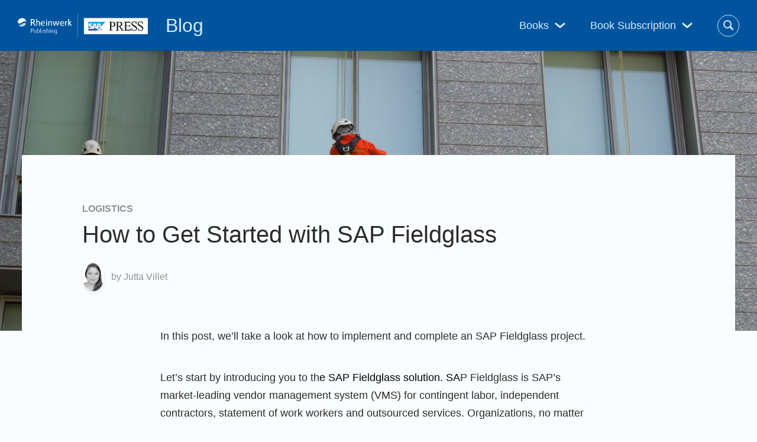

--- FILE ---
content_type: text/html; charset=UTF-8
request_url: https://blog.sap-press.com/how-to-get-started-with-sap-fieldglass
body_size: 13862
content:
<!doctype html><!--[if lt IE 7]> <html class="no-js lt-ie9 lt-ie8 lt-ie7" lang="en" > <![endif]--><!--[if IE 7]>    <html class="no-js lt-ie9 lt-ie8" lang="en" >        <![endif]--><!--[if IE 8]>    <html class="no-js lt-ie9" lang="en" >               <![endif]--><!--[if gt IE 8]><!--><html class="no-js" lang="en"><!--<![endif]--><head>
    <meta charset="utf-8">
    <meta http-equiv="X-UA-Compatible" content="IE=edge,chrome=1">
    <meta name="author" content="Jutta Villet">
    <meta name="description" content="Learn about SAP Fieldglass and how to get started with the cloud solution in this blog post.">
    <meta name="generator" content="HubSpot">
    <title>How to Get Started with SAP Fieldglass</title>
    <link rel="shortcut icon" href="https://blog.sap-press.com/hubfs/favicon-152-1.png">
    
<meta name="viewport" content="width=device-width, initial-scale=1">

    <script src="/hs/hsstatic/jquery-libs/static-1.4/jquery/jquery-1.11.2.js"></script>
<script>hsjQuery = window['jQuery'];</script>
    <meta property="og:description" content="Learn about SAP Fieldglass and how to get started with the cloud solution in this blog post.">
    <meta property="og:title" content="How to Get Started with SAP Fieldglass">
    <meta name="twitter:description" content="Learn about SAP Fieldglass and how to get started with the cloud solution in this blog post.">
    <meta name="twitter:title" content="How to Get Started with SAP Fieldglass">

    

    
    <style>
a.cta_button{-moz-box-sizing:content-box !important;-webkit-box-sizing:content-box !important;box-sizing:content-box !important;vertical-align:middle}.hs-breadcrumb-menu{list-style-type:none;margin:0px 0px 0px 0px;padding:0px 0px 0px 0px}.hs-breadcrumb-menu-item{float:left;padding:10px 0px 10px 10px}.hs-breadcrumb-menu-divider:before{content:'›';padding-left:10px}.hs-featured-image-link{border:0}.hs-featured-image{float:right;margin:0 0 20px 20px;max-width:50%}@media (max-width: 568px){.hs-featured-image{float:none;margin:0;width:100%;max-width:100%}}.hs-screen-reader-text{clip:rect(1px, 1px, 1px, 1px);height:1px;overflow:hidden;position:absolute !important;width:1px}
</style>

<link rel="stylesheet" href="https://blog.sap-press.com/hubfs/hub_generated/module_assets/1/16538536648/1744370505496/module_Blog_Header_Site_Search_-_SapPress_August2019.min.css">
<link rel="stylesheet" href="/hs/hsstatic/AsyncSupport/static-1.501/sass/comments_listing_asset.css">
    <script type="application/ld+json">
{
  "mainEntityOfPage" : {
    "@type" : "WebPage",
    "@id" : "https://blog.sap-press.com/how-to-get-started-with-sap-fieldglass"
  },
  "author" : {
    "name" : "Jutta Villet",
    "url" : "https://blog.sap-press.com/author/jutta-villet",
    "@type" : "Person"
  },
  "headline" : "How to Get Started with SAP Fieldglass",
  "datePublished" : "2022-03-11T14:00:00.000Z",
  "dateModified" : "2025-03-17T17:32:01.461Z",
  "publisher" : {
    "name" : "Rheinwerk Publishing, Inc.",
    "logo" : {
      "url" : "https://5707200.fs1.hubspotusercontent-na1.net/hubfs/5707200/Logo-1.jpg",
      "@type" : "ImageObject"
    },
    "@type" : "Organization"
  },
  "@context" : "https://schema.org",
  "@type" : "BlogPosting",
  "image" : [ "https://fs.hubspotusercontent00.net/hubfs/5707200/How%20to%20Get%20Started%20with%20SAP%20Fieldglass.png" ]
}
</script>


    

<style type="text/css">
  .cookie-banner-choices label { font-weight: normal; }
  .show-consent-banner { cursor: pointer; }
</style>
<script type="text/javascript">window.jquery = window.jQuery;</script>
<!-- Google Tag Manager -->
<script>(function(w,d,s,l,i){w[l]=w[l]||[];w[l].push({'gtm.start':
new Date().getTime(),event:'gtm.js'});var f=d.getElementsByTagName(s)[0],
j=d.createElement(s),dl=l!='dataLayer'?'&l='+l:'';j.async=true;j.src=
'https://www.googletagmanager.com/gtm.js?id='+i+dl;f.parentNode.insertBefore(j,f);
})(window,document,'script','dataLayer','GTM-PGWVRCC');</script>
<!-- End Google Tag Manager -->

<link rel="amphtml" href="https://blog.sap-press.com/how-to-get-started-with-sap-fieldglass?hs_amp=true">

<meta property="og:image" content="https://blog.sap-press.com/hubfs/How%20to%20Get%20Started%20with%20SAP%20Fieldglass.png">
<meta property="og:image:width" content="1440">
<meta property="og:image:height" content="443">
<meta property="og:image:alt" content="How to Get Started with SAP Fieldglass">
<meta name="twitter:image" content="https://blog.sap-press.com/hubfs/How%20to%20Get%20Started%20with%20SAP%20Fieldglass.png">
<meta name="twitter:image:alt" content="How to Get Started with SAP Fieldglass">

<meta property="og:url" content="https://blog.sap-press.com/how-to-get-started-with-sap-fieldglass">
<meta name="twitter:card" content="summary_large_image">

<link rel="canonical" href="https://blog.sap-press.com/how-to-get-started-with-sap-fieldglass">

<meta property="og:type" content="article">
<link rel="alternate" type="application/rss+xml" href="https://blog.sap-press.com/rss.xml">
<meta name="twitter:domain" content="blog.sap-press.com">
<script src="//platform.linkedin.com/in.js" type="text/javascript">
    lang: en_US
</script>

<meta http-equiv="content-language" content="en">
<link rel="stylesheet" href="//7052064.fs1.hubspotusercontent-na1.net/hubfs/7052064/hub_generated/template_assets/DEFAULT_ASSET/1767118704405/template_layout.min.css">


<link rel="stylesheet" href="https://blog.sap-press.com/hubfs/hub_generated/template_assets/1/16678673375/1740477613566/template_SapPress_August2019-blog-style.min.css">




</head>
<body class="blog   hs-content-id-68209090404 hs-blog-post hs-blog-id-8660213348" style="">
    <div class="header-container-wrapper">
    <div class="header-container container-fluid">

<div class="row-fluid-wrapper row-depth-1 row-number-1 ">
<div class="row-fluid ">
<div class="span12 widget-span widget-type-global_group " style="" data-widget-type="global_group" data-x="0" data-w="12">
<div class="" data-global-widget-path="generated_global_groups/16645566218.html"><div class="row-fluid-wrapper row-depth-1 row-number-1 ">
<div class="row-fluid ">
<div class="span12 widget-span widget-type-cell custom-header" style="" data-widget-type="cell" data-x="0" data-w="12">

<div class="row-fluid-wrapper row-depth-1 row-number-2 ">
<div class="row-fluid ">
<div class="span4 widget-span widget-type-cell custom-header-logo-group" style="" data-widget-type="cell" data-x="0" data-w="4">

<div class="row-fluid-wrapper row-depth-1 row-number-3 ">
<div class="row-fluid ">
<div class="span12 widget-span widget-type-custom_widget " style="" data-widget-type="custom_widget" data-x="0" data-w="12">
<div id="hs_cos_wrapper_module_15700898888197" class="hs_cos_wrapper hs_cos_wrapper_widget hs_cos_wrapper_type_module" style="" data-hs-cos-general-type="widget" data-hs-cos-type="module"><div class="custom-logo">
  <a class="logo-link" href="https://blog.sap-press.com/">
    
      <img src="https://blog.sap-press.com/hubfs/rheinwerk-sappress-logo-header-1.svg" alt="rheinwerk-sappress-logo-header-1" width="220" height="41">
    
  </a>
  <a class="blog-logo-title" href="https://blog.sap-press.com">Blog</a>
</div></div>

</div><!--end widget-span -->
</div><!--end row-->
</div><!--end row-wrapper -->

</div><!--end widget-span -->
<div class="span8 widget-span widget-type-cell custom-header-right-group" style="" data-widget-type="cell" data-x="4" data-w="8">

<div class="row-fluid-wrapper row-depth-1 row-number-4 ">
<div class="row-fluid ">
<div class="span12 widget-span widget-type-cell custom-header-menu-group" style="" data-widget-type="cell" data-x="0" data-w="12">

<div class="row-fluid-wrapper row-depth-1 row-number-5 ">
<div class="row-fluid ">
<div class="span12 widget-span widget-type-custom_widget custom-menu-primary2" style="" data-widget-type="custom_widget" data-x="0" data-w="12">
<div id="hs_cos_wrapper_module_1570092306937159" class="hs_cos_wrapper hs_cos_wrapper_widget hs_cos_wrapper_type_module widget-type-menu" style="" data-hs-cos-general-type="widget" data-hs-cos-type="module">
<span id="hs_cos_wrapper_module_1570092306937159_" class="hs_cos_wrapper hs_cos_wrapper_widget hs_cos_wrapper_type_menu" style="" data-hs-cos-general-type="widget" data-hs-cos-type="menu"><div id="hs_menu_wrapper_module_1570092306937159_" class="hs-menu-wrapper active-branch no-flyouts hs-menu-flow-horizontal" role="navigation" data-sitemap-name="default" data-menu-id="16678224217" aria-label="Navigation Menu">
 <ul role="menu">
  <li class="hs-menu-item hs-menu-depth-1 hs-item-has-children" role="none"><a href="javascript:;" aria-haspopup="true" aria-expanded="false" role="menuitem">Books</a>
   <ul role="menu" class="hs-menu-children-wrapper">
    <li class="hs-menu-item hs-menu-depth-2 hs-item-has-children" role="none"><a href="javascript:;" role="menuitem">Get an overview of our books and courses on every relevant SAP topic.</a>
     <ul role="menu" class="hs-menu-children-wrapper">
      <li class="hs-menu-item hs-menu-depth-3" role="none"><a href="https://sap-press.com/programming/" role="menuitem">Programming</a></li>
      <li class="hs-menu-item hs-menu-depth-3" role="none"><a href="https://sap-press.com/administration/" role="menuitem">Administration</a></li>
      <li class="hs-menu-item hs-menu-depth-3" role="none"><a href="https://sap-press.com/business-intelligence/" role="menuitem">BI</a></li>
      <li class="hs-menu-item hs-menu-depth-3" role="none"><a href="https://sap-press.com/finance-controlling/" role="menuitem">Finance</a></li>
      <li class="hs-menu-item hs-menu-depth-3" role="none"><a href="https://sap-press.com/logistics/" role="menuitem">Logistics</a></li>
      <li class="hs-menu-item hs-menu-depth-3" role="none"><a href="https://sap-press.com/human-resources/" role="menuitem">HR</a></li>
      <li class="hs-menu-item hs-menu-depth-3" role="none"><a href="https://sap-press.com/marketing-sales/" role="menuitem">CRM &amp; Sales</a></li>
      <li class="hs-menu-item hs-menu-depth-3" role="none"><a href="https://sap-press.com/hana/" role="menuitem">HANA</a></li>
      <li class="hs-menu-item hs-menu-depth-3" role="none"><a href="https://sap-press.com/introductions/" role="menuitem">Introductions</a></li>
      <li class="hs-menu-item hs-menu-depth-3" role="none"><a href="https://sap-press.com/e-bites/" role="menuitem">E-Bites</a></li>
      <li class="hs-menu-item hs-menu-depth-3" role="none"><a href="https://www.sap-press.com/certification-guides/" role="menuitem">Certification Guides</a></li>
      <li class="hs-menu-item hs-menu-depth-3" role="none"><a href="https://www.sap-press.com/online-courses/" role="menuitem">Rheinwerk Courses</a></li>
     </ul></li>
   </ul></li>
  <li class="hs-menu-item hs-menu-depth-1 hs-item-has-children" role="none"><a href="javascript:;" aria-haspopup="true" aria-expanded="false" role="menuitem">Book Subscription</a>
   <ul role="menu" class="hs-menu-children-wrapper">
    <li class="hs-menu-item hs-menu-depth-2 hs-item-has-children" role="none"><a href="javascript:;" role="menuitem">Get unlimited access to all SAP PRESS books!</a>
     <ul role="menu" class="hs-menu-children-wrapper">
      <li class="hs-menu-item hs-menu-depth-3" role="none"><a href="https://sap-press.com/subscriptions/" role="menuitem">SAP PRESS Subscription</a></li>
     </ul></li>
   </ul></li>
 </ul>
</div></span></div>

</div><!--end widget-span -->
</div><!--end row-->
</div><!--end row-wrapper -->

<div class="row-fluid-wrapper row-depth-1 row-number-6 ">
<div class="row-fluid ">
<div class="span12 widget-span widget-type-cell custom-blog-header-search-group" style="" data-widget-type="cell" data-x="0" data-w="12">

<div class="row-fluid-wrapper row-depth-2 row-number-1 ">
<div class="row-fluid ">
<div class="span12 widget-span widget-type-custom_widget " style="" data-widget-type="custom_widget" data-x="0" data-w="12">
<div id="hs_cos_wrapper_module_1570092663862394" class="hs_cos_wrapper hs_cos_wrapper_widget hs_cos_wrapper_type_module" style="" data-hs-cos-general-type="widget" data-hs-cos-type="module"><div class="hs-blog-header-search-md">
  
  <div class="hs-search-field"> 
    <div class="hs-search-field__bar"> 
      <form action="/hs-search-results">
        
        <input type="text" class="hs-search-field__input" name="term" autocomplete="off" aria-label="Search" placeholder="Search the SAP PRESS Blog">
        <button class="search-submit-btn">
          <svg width="18" height="18" viewbox="0 0 18 18"><use xlink:href="#icon-search"></use></svg>
        </button>
        <span class="search-close">
          <svg width="13" height="13" viewbox="0 0 26 26"><use xlink:href="#icon-close"></use></svg>
        </span>

        
        <input type="hidden" name="type" value="SITE_PAGE">
        
        
        
        <input type="hidden" name="type" value="BLOG_POST">
        <input type="hidden" name="type" value="LISTING_PAGE">
        
        

        
      </form>
    </div>
    <ul class="hs-search-field__suggestions"></ul>
  </div>
</div></div>

</div><!--end widget-span -->
</div><!--end row-->
</div><!--end row-wrapper -->

</div><!--end widget-span -->
</div><!--end row-->
</div><!--end row-wrapper -->

</div><!--end widget-span -->
</div><!--end row-->
</div><!--end row-wrapper -->

</div><!--end widget-span -->
</div><!--end row-->
</div><!--end row-wrapper -->

</div><!--end widget-span -->
</div><!--end row-->
</div><!--end row-wrapper -->
</div>
</div><!--end widget-span -->
</div><!--end row-->
</div><!--end row-wrapper -->

    </div><!--end header -->
</div><!--end header wrapper -->

<div class="body-container-wrapper">
    <div class="body-container container-fluid">

<div class="row-fluid-wrapper row-depth-1 row-number-1 ">
<div class="row-fluid ">
<div class="span12 widget-span widget-type-custom_widget " style="min-height:0;" data-widget-type="custom_widget" data-x="0" data-w="12">
<div id="hs_cos_wrapper_module_15701814923962632" class="hs_cos_wrapper hs_cos_wrapper_widget hs_cos_wrapper_type_module" style="" data-hs-cos-general-type="widget" data-hs-cos-type="module">
<div class="hs-post-banner">
  <div class="hs-post-featured-image-wrapper" style="background-image:url('https://blog.sap-press.com/hubfs/How%20to%20Get%20Started%20with%20SAP%20Fieldglass.png');"></div>
</div>
</div>

</div><!--end widget-span -->
</div><!--end row-->
</div><!--end row-wrapper -->

<div class="row-fluid-wrapper row-depth-1 row-number-2 ">
<div class="row-fluid ">
<div class="span12 widget-span widget-type-cell custom-blog-post-row-1" style="" data-widget-type="cell" data-x="0" data-w="12">

<div class="row-fluid-wrapper row-depth-1 row-number-3 ">
<div class="row-fluid ">
<div class="span12 widget-span widget-type-cell page-center" style="" data-widget-type="cell" data-x="0" data-w="12">

<div class="row-fluid-wrapper row-depth-1 row-number-4 ">
<div class="row-fluid ">
<div class="span12 widget-span widget-type-cell blog-content" style="" data-widget-type="cell" data-x="0" data-w="12">

<div class="row-fluid-wrapper row-depth-1 row-number-5 ">
<div class="row-fluid ">
<div class="span12 widget-span widget-type-custom_widget " style="" data-widget-type="custom_widget" data-x="0" data-w="12">
<div id="hs_cos_wrapper_module_1570170885228350" class="hs_cos_wrapper hs_cos_wrapper_widget hs_cos_wrapper_type_module widget-type-blog_content" style="" data-hs-cos-general-type="widget" data-hs-cos-type="module">
    <div class="blog-section">
<div class="blog-post-wrapper cell-wrapper">
<div class="blog-section">
<div class="blog-post-seaction">
<div class="section post-header">
<span class="post-topic">
<a class="topic-link" href="https://blog.sap-press.com/tag/logistics">Logistics</a>
</span>
<h1><span id="hs_cos_wrapper_name" class="hs_cos_wrapper hs_cos_wrapper_meta_field hs_cos_wrapper_type_text" style="" data-hs-cos-general-type="meta_field" data-hs-cos-type="text">How to Get Started with SAP Fieldglass</span></h1>
<div class="post-byline">
<div id="hubspot-author_data" class="hubspot-editable" data-hubspot-form-id="author_data" data-hubspot-name="Blog Author">
<img src="https://blog.sap-press.com/hubfs/Jutta%20Villet.jpg" alt="Jutta Villet">
<span>
by <a class="author-link" href="https://blog.sap-press.com/author/jutta-villet">Jutta Villet</a>
</span>
</div>
</div>
</div>
<div class="section post-body">
<span id="hs_cos_wrapper_post_body" class="hs_cos_wrapper hs_cos_wrapper_meta_field hs_cos_wrapper_type_rich_text" style="" data-hs-cos-general-type="meta_field" data-hs-cos-type="rich_text"><p style="text-align: left;">In this post, we’ll take a look at how to implement and complete an SAP Fieldglass project.</p>
<!--more-->
<p style="text-align: left;">&nbsp;</p>
<p style="text-align: left;">Let’s start by introducing you to th<span style="color: #000000;">e SAP Fieldglass solution. SA</span>P Fieldglass is SAP’s market-leading vendor management system (VMS) for contingent labor, independent contractors, statement of work workers and outsourced services. Organizations, no matter their size, often struggle to source and engage external workers efficiently while competing for the best talent. The value proposition of SAP Fieldglass is simple: software that focuses on the management of external workers, from determining staffing requirements (as part of recruitment and sourcing), through active management of ongoing engagement and service orders, to billing and invoicing of the time, expenses, and services performed.</p>
<p style="text-align: left;">&nbsp;</p>
<p style="text-align: left;">SAP Fieldglass can be used as standalone software solution, or as an integral part of sophisticated IT system landscapes through integrations with other applications and systems. When companies choose an integrated solution, this is often due to the scale and scope of external workforce management, as well as considerations about IT security, compliance, and corporate strategy. Most common are integrations with HR or other employee management systems (i.e., to provide total workforce management) or to ERP and procurement solutions for seamless procurement, requisitioning and purchasing, and invoicing. Other supporting integrations relate to master data, time recording, and peripheral systems for onboarding and asset management.</p>
<p style="text-align: left;">&nbsp;</p>
<p style="text-align: left;">The basic functions of SAP Fieldglass are divided into four procurement processes that can be used independently of each other: For classic, temporary external labor, the <em>Contingent module</em> is used. The <em>Services module</em> supports statement of work contracts and service-related external workforce, which can include an optional bidding process. The <em>Assignment Management module</em> is used to support contingent workers assigned multiple tasks and engagements under umbrella supplier agreements. The <em>Profile Worker module</em> is used to simply track external workers without subsequent invoicing.</p>
<p style="text-align: left;">&nbsp;</p>
<h2 style="text-align: left;">How is SAP Fieldglass Implemented?</h2>
<p style="text-align: left;">Based on the software-as-a-service (SaaS) principle, SAP Fieldglass provides a relatively simple method of implementation, a flexible and stable system, and as a result, a fast time-to-value process for companies and corporations.</p>
<p style="text-align: left;">&nbsp;</p>
<p style="text-align: left;">The most complex procedure is the initial, new implementation of a program that runs through all phases of the implementation. There are two main reasons for a new implementation: either no system is currently in use that manages external workers electronically and holistically, or one or more systems are to be replaced by SAP Fieldglass.</p>
<p style="text-align: left;">&nbsp;</p>
<p style="text-align: left;">The effort required for a net-new implementation (called “greenfield”) is significantly lower than for a system conversion (called “brownfield”). A greenfield implementation doesn’t take into account current external workers or SOWs that have already been created. Only new requests are entered in the system. With a brownfield implementation, however, existing workers and SOWs are transferred to the new system. This data migration from legacy systems takes additional time, particularly to collect the data. With a geographical expansion of an existing program, the requirements already exist and need to be adapted locally. The design phase is therefore short but might need a particular focus on local legal requirements and often the rate setup. An initial scoping should include an estimation of time needed for the local adoption of a global blueprint.</p>
<p style="text-align: left;">&nbsp;</p>
<p style="text-align: left;">In contrast, there are functional enhancements gained if, for example, another SAP Fieldglass module is added to a current setup. The system and process design is particularly important here because some settings can only be made across the entire system architecture and modules, and other settings can be made individually and are specific to the module. Examples of functional enhancements include the following:</p>
<ul style="text-align: left;">
<li style="text-align: justify;">Introduction of an additional sourcing process (for any of the modules) if you haven’t used all modules thus far</li>
<li style="text-align: justify;">Introduction of one or more Managed Service Providers (MSPs)</li>
<li style="text-align: justify;">Introduction of complex rates, rate schedules, or a rate change matrix</li>
<li style="text-align: justify;">Integrations to other systems, for example, <span style="color: #0600ff;"><a href="/what-is-sap-ariba" rel="noopener" target="_blank" style="color: #0600ff;">SAP Ariba</a></span>, <span style="color: #0600ff;"><a href="https://learning.sap-press.com/sap-s4hana" rel="noopener" target="_blank" style="color: #0600ff;">SAP S/4HANA</a></span>, or <span style="color: #0600ff;"><a href="https://learning.sap-press.com/sap-successfactors" rel="noopener" target="_blank" style="color: #0600ff;">SAP SuccessFactors</a></span></li>
</ul>
<p style="text-align: left;">Introducing additional functions within a module in SAP Fieldglass is more of a project than an implementation. The adaptation of functions to new business requirements and the introduction of new modules is also project-based. These include, for example, changing the company structure or master data, revising the job posting templates, redesigning rate requirements, or revising the approval groups. Nevertheless, careful planning is also necessary here to avoid disrupting day-to-day business. In addition, rollouts to other business units are project-based and may include data migration and business unit-specific approval groups, job posting templates, and user requirements.</p>
<p style="text-align: left;">&nbsp;</p>
<p style="text-align: left;">A continuous improvement process may require the restructuring or realignment of SAP Fieldglass. To ensure that this works smoothly, the execution should be thoroughly planned and aligned to the regular product updates that SAP Fieldglass releases. If you need assistance reviewing your current system setup or evolving your external workforce program, contact SAP Fieldglass or an SAP partner.</p>
<p style="text-align: left;">&nbsp;</p>
<p style="text-align: left;">Companies that have chosen to use an MSP or work with an SAP partner will be supported during their implementation. They often perform implementation tasks in process design, supplier management, data collection and migration, and change management. As they often have experience in the local market, critical tasks such as rate designs and compliance matters are part of the advisory services.</p>
<p style="text-align: left;">&nbsp;</p>
<p style="text-align: left;">An MSP or SAP partner has an intrinsic motivation to implement SAP Fieldglass and its support service within the agreed time frame due to their business model. This has a positive impact on the whole project. The implementation methodology of MSPs and SAP partners is generally aligned with the SAP Fieldglass methodology, and years of experience have been gained in the joint implementation of the system, displaying the true meaning of a partnership and collaboration.</p>
<p style="text-align: left;">&nbsp;</p>
<h2 style="text-align: left;">Program Organization</h2>
<p style="text-align: left;">SAP Fieldglass is a software solution for facilitating your external workforce management. The most successful programs are organized around a team that manages the administration and process within the system and organization. This team manages processes around SAP Fieldglass in day-to-day operations, answers user questions, and monitors compliance. A core task of this team is to administer SAP Fieldglass—such as onboarding new suppliers, adapting job posting templates, and making rate changes. The program managers can be a dedicated internal team of experts from the areas of purchasing, HR, IT, payroll, or legal, or can be provided by an external company, such as an MSP or SAP partner.</p>
<p style="text-align: left;">&nbsp;</p>
<p style="text-align: left;">Companies often use specialized consulting companies or technology experts that not only support the implementation but are also involved in program management. Training, optimizing system processes, supplier management, and data migration are all handed over to consultants, as the effort often goes beyond the capacity of a PMO management team. Ongoing programs benefit from external technology consulting primarily to drive innovation. This service is also offered by certified SAP partners. They help companies implement, technically evolve, and embed SAP Fieldglass solutions into their organization.</p>
<p style="text-align: left;">&nbsp;</p>
<p style="text-align: left;">The concept of an MSP is the outsourced program management and sourcing of contingent and services procurement. MSPs are offered by all major HR service providers as a standard service for the management and governance of SAP Fieldglass within the organization. Working with an MSP can bring many benefits, including:</p>
<ul style="text-align: left;">
<li style="text-align: justify;">Market experience and supplier relationships</li>
<li style="text-align: justify;">Proven process efficiency and technology skills</li>
<li style="text-align: justify;">Global program scalability</li>
<li style="text-align: justify;">Visibility, cost savings, and compliance</li>
</ul>
<p style="text-align: left;">A MSP programs is are financially self-sustaining, and there are no direct costs, as MSPs are usually set up as a supplier-funded model. To cover its own costs, the MSP holds back a percentage of the amount invoiced by a supplier, called the MSP fee. The corresponding calculation is built into SAP Fieldglass as an optional configuration.</p>
<p style="text-align: left;">&nbsp;</p>
<p style="text-align: left;">In most companies, the MSP functions as an integral part of HR and procurement, and it covers all aspects arising from the use of external workers in temporary work or SOW. It also acts as the central point of contact and forms the interface between the company and supplier</p>
<p style="text-align: left;">&nbsp;</p>
<p style="text-align: left;">To ensure that your implementation and continuous improvement process works smoothly, the execution should be well planned and aligned to with your needs as well as the regular product updates that SAP Fieldglass releases and your program needs.</p>
<p style="text-align: left;">&nbsp;</p>
<p style="text-align: left;">If you need assistance reviewing your current system setup or evolving your external workforce program, contact SAP Fieldglass or an SAP partner.</p>
<p style="text-align: left;">&nbsp;</p>
<p style="text-align: left;">This post was originally published 3/2022.</p></span>
</div>
</div>
</div>
<!-- Optional: Blog Author Bio Box -->
</div>
</div>
</div>

</div><!--end widget-span -->
</div><!--end row-->
</div><!--end row-wrapper -->

<div class="row-fluid-wrapper row-depth-1 row-number-6 ">
<div class="row-fluid ">
<div class="span12 widget-span widget-type-custom_widget " style="" data-widget-type="custom_widget" data-x="0" data-w="12">
<div id="hs_cos_wrapper_module_158315068833747" class="hs_cos_wrapper hs_cos_wrapper_widget hs_cos_wrapper_type_module" style="" data-hs-cos-general-type="widget" data-hs-cos-type="module">
  <div class="blog-product">
    <h2>Recommendation</h2>
    <div class="blog-product-details">
      <a href="https://www.sap-press.com/sap-fieldglass_5239/?utm_source=sappressblog&amp;utm_medium=referral&amp;utm_campaign=Blogs&amp;utm_term=guest_villet&amp;utm_content=2070" target="_blank" class="cover-wrapper">
        <img src="https://blog.sap-press.com/hs-fs/hubfs/social-suggested-images/2070-1-1-3.jpg?width=170&amp;name=2070-1-1-3.jpg" alt="SAP Fieldglass" width="170" loading="lazy" srcset="https://blog.sap-press.com/hs-fs/hubfs/social-suggested-images/2070-1-1-3.jpg?width=85&amp;name=2070-1-1-3.jpg 85w, https://blog.sap-press.com/hs-fs/hubfs/social-suggested-images/2070-1-1-3.jpg?width=170&amp;name=2070-1-1-3.jpg 170w, https://blog.sap-press.com/hs-fs/hubfs/social-suggested-images/2070-1-1-3.jpg?width=255&amp;name=2070-1-1-3.jpg 255w, https://blog.sap-press.com/hs-fs/hubfs/social-suggested-images/2070-1-1-3.jpg?width=340&amp;name=2070-1-1-3.jpg 340w, https://blog.sap-press.com/hs-fs/hubfs/social-suggested-images/2070-1-1-3.jpg?width=425&amp;name=2070-1-1-3.jpg 425w, https://blog.sap-press.com/hs-fs/hubfs/social-suggested-images/2070-1-1-3.jpg?width=510&amp;name=2070-1-1-3.jpg 510w" sizes="(max-width: 170px) 100vw, 170px">
      </a>
      <div>
        <b>SAP Fieldglass</b>
        <p>Are you welcoming outside personnel onto your team? With this guide, you’ll configure external workforce management with SAP Fieldglass and see what it has to offer. Walk through SAP Fieldglass modules and master data; then get step-by-step instructions to set up contingent labor, services, custom fields, time sheets, onboarding, and more. See how to perform standard integrations, and connect SAP Fieldglass to SAP SuccessFactors, SAP Ariba, and SAP S/4HANA for a seamless spending landscape!</p>
        <a href="https://www.sap-press.com/sap-fieldglass_5239/?utm_source=sappressblog&amp;utm_medium=referral&amp;utm_campaign=Blogs&amp;utm_term=guest_villet&amp;utm_content=2070" target="_blank" class="more-link">
          Learn More<svg viewbox="0 0 8 16" width="8" height="16" class="icon-chevron"><use xlink:href="#icon-chevron" /></svg>
        </a>
      </div>
    </div>
  </div>
</div>

</div><!--end widget-span -->
</div><!--end row-->
</div><!--end row-wrapper -->

<div class="row-fluid-wrapper row-depth-1 row-number-7 ">
<div class="row-fluid ">
<div class="span12 widget-span widget-type-custom_widget " style="" data-widget-type="custom_widget" data-x="0" data-w="12">
<div id="hs_cos_wrapper_module_1583146452421185" class="hs_cos_wrapper hs_cos_wrapper_widget hs_cos_wrapper_type_module" style="" data-hs-cos-general-type="widget" data-hs-cos-type="module">
  <div class="custom-author-section">
    <img src="https://blog.sap-press.com/hubfs/Jutta%20Villet.jpg" alt="Jutta Villet">
    <div>
      <strong>by <a class="author-link" href="https://blog.sap-press.com/author/jutta-villet">Jutta Villet</a></strong>
      <p>Jutta Villet is an operations executive at SAP Fieldglass and an expert in the implementation of vendor management systems (VMS) across industries and on a global scale.</p>
    </div>
  </div>


<!-- Optional: Blog Author Bio Box -->
</div>

</div><!--end widget-span -->
</div><!--end row-->
</div><!--end row-wrapper -->

<div class="row-fluid-wrapper row-depth-1 row-number-8 ">
<div class="row-fluid ">
<div class="span12 widget-span widget-type-custom_widget " style="" data-widget-type="custom_widget" data-x="0" data-w="12">
<div id="hs_cos_wrapper_module_1583146462450200" class="hs_cos_wrapper hs_cos_wrapper_widget hs_cos_wrapper_type_module" style="" data-hs-cos-general-type="widget" data-hs-cos-type="module">
  <p class="blog-tag">
    
    <a class="topic-link" href="https://blog.sap-press.com/tag/logistics">Logistics</a>
    
  </p>
</div>

</div><!--end widget-span -->
</div><!--end row-->
</div><!--end row-wrapper -->

<div class="row-fluid-wrapper row-depth-1 row-number-9 ">
<div class="row-fluid ">
<div class="span12 widget-span widget-type-custom_widget " style="" data-widget-type="custom_widget" data-x="0" data-w="12">
<div id="hs_cos_wrapper_module_157251355234494" class="hs_cos_wrapper hs_cos_wrapper_widget hs_cos_wrapper_type_module widget-type-social_sharing" style="" data-hs-cos-general-type="widget" data-hs-cos-type="module">






<div class="hs_cos_wrapper hs_cos_wrapper_widget hs_cos_wrapper_type_social_sharing" data-hs-cos-general-type="widget" data-hs-cos-type="social_sharing">
  
  
  
    
    
      
    
    
    
			
		

    <a href="https://www.facebook.com/share.php?u=https%3A%2F%2Fblog.sap-press.com%2Fhow-to-get-started-with-sap-fieldglass%3Futm_medium%3Dsocial%26utm_source%3Dfacebook" target="_blank" rel="noopener" style="width:24px;border-width:0px;border:0px;text-decoration:none;">
      <img src="//7528309.fs1.hubspotusercontent-na1.net/hub/7528309/hubfs/raw_assets/public/mV0_d-web-default-modules_hubspot/img/facebook-color.png?width=24&amp;name=facebook-color.png" class="hs-image-widget hs-image-social-sharing-24" style="height:24px;width:24px;border-radius:3px;border-width:0px;border:0px;" width="24" hspace="0" alt="Share on facebook" srcset="//7528309.fs1.hubspotusercontent-na1.net/hub/7528309/hubfs/raw_assets/public/mV0_d-web-default-modules_hubspot/img/facebook-color.png?width=12&amp;name=facebook-color.png 12w, //7528309.fs1.hubspotusercontent-na1.net/hub/7528309/hubfs/raw_assets/public/mV0_d-web-default-modules_hubspot/img/facebook-color.png?width=24&amp;name=facebook-color.png 24w, //7528309.fs1.hubspotusercontent-na1.net/hub/7528309/hubfs/raw_assets/public/mV0_d-web-default-modules_hubspot/img/facebook-color.png?width=36&amp;name=facebook-color.png 36w, //7528309.fs1.hubspotusercontent-na1.net/hub/7528309/hubfs/raw_assets/public/mV0_d-web-default-modules_hubspot/img/facebook-color.png?width=48&amp;name=facebook-color.png 48w, //7528309.fs1.hubspotusercontent-na1.net/hub/7528309/hubfs/raw_assets/public/mV0_d-web-default-modules_hubspot/img/facebook-color.png?width=60&amp;name=facebook-color.png 60w, //7528309.fs1.hubspotusercontent-na1.net/hub/7528309/hubfs/raw_assets/public/mV0_d-web-default-modules_hubspot/img/facebook-color.png?width=72&amp;name=facebook-color.png 72w" sizes="(max-width: 24px) 100vw, 24px">
    </a>
	

  
  
  
    
    
      
    
    
    
			
		

    <a href="https://www.linkedin.com/shareArticle?mini=true&amp;url=https%3A%2F%2Fblog.sap-press.com%2Fhow-to-get-started-with-sap-fieldglass%3Futm_medium%3Dsocial%26utm_source%3Dlinkedin" target="_blank" rel="noopener" style="width:24px;border-width:0px;border:0px;text-decoration:none;">
      <img src="//7528302.fs1.hubspotusercontent-na1.net/hub/7528302/hubfs/raw_assets/public/mV0_d-web-default-modules_hubspot/img/linkedin-color.png?width=24&amp;name=linkedin-color.png" class="hs-image-widget hs-image-social-sharing-24" style="height:24px;width:24px;border-radius:3px;border-width:0px;border:0px;" width="24" hspace="0" alt="Share on linkedin" srcset="//7528302.fs1.hubspotusercontent-na1.net/hub/7528302/hubfs/raw_assets/public/mV0_d-web-default-modules_hubspot/img/linkedin-color.png?width=12&amp;name=linkedin-color.png 12w, //7528302.fs1.hubspotusercontent-na1.net/hub/7528302/hubfs/raw_assets/public/mV0_d-web-default-modules_hubspot/img/linkedin-color.png?width=24&amp;name=linkedin-color.png 24w, //7528302.fs1.hubspotusercontent-na1.net/hub/7528302/hubfs/raw_assets/public/mV0_d-web-default-modules_hubspot/img/linkedin-color.png?width=36&amp;name=linkedin-color.png 36w, //7528302.fs1.hubspotusercontent-na1.net/hub/7528302/hubfs/raw_assets/public/mV0_d-web-default-modules_hubspot/img/linkedin-color.png?width=48&amp;name=linkedin-color.png 48w, //7528302.fs1.hubspotusercontent-na1.net/hub/7528302/hubfs/raw_assets/public/mV0_d-web-default-modules_hubspot/img/linkedin-color.png?width=60&amp;name=linkedin-color.png 60w, //7528302.fs1.hubspotusercontent-na1.net/hub/7528302/hubfs/raw_assets/public/mV0_d-web-default-modules_hubspot/img/linkedin-color.png?width=72&amp;name=linkedin-color.png 72w" sizes="(max-width: 24px) 100vw, 24px">
    </a>
	

  
  
  
    
    
      
    
    
    
			
		

    <a href="https://twitter.com/intent/tweet?original_referer=https%3A%2F%2Fblog.sap-press.com%2Fhow-to-get-started-with-sap-fieldglass%3Futm_medium%3Dsocial%26utm_source%3Dtwitter&amp;url=https%3A%2F%2Fblog.sap-press.com%2Fhow-to-get-started-with-sap-fieldglass%3Futm_medium%3Dsocial%26utm_source%3Dtwitter&amp;source=tweetbutton&amp;text=" target="_blank" rel="noopener" style="width:24px;border-width:0px;border:0px;text-decoration:none;">
      <img src="//7528304.fs1.hubspotusercontent-na1.net/hub/7528304/hubfs/raw_assets/public/mV0_d-web-default-modules_hubspot/img/twitter-color.png?width=24&amp;name=twitter-color.png" class="hs-image-widget hs-image-social-sharing-24" style="height:24px;width:24px;border-radius:3px;border-width:0px;border:0px;" width="24" hspace="0" alt="Share on twitter" srcset="//7528304.fs1.hubspotusercontent-na1.net/hub/7528304/hubfs/raw_assets/public/mV0_d-web-default-modules_hubspot/img/twitter-color.png?width=12&amp;name=twitter-color.png 12w, //7528304.fs1.hubspotusercontent-na1.net/hub/7528304/hubfs/raw_assets/public/mV0_d-web-default-modules_hubspot/img/twitter-color.png?width=24&amp;name=twitter-color.png 24w, //7528304.fs1.hubspotusercontent-na1.net/hub/7528304/hubfs/raw_assets/public/mV0_d-web-default-modules_hubspot/img/twitter-color.png?width=36&amp;name=twitter-color.png 36w, //7528304.fs1.hubspotusercontent-na1.net/hub/7528304/hubfs/raw_assets/public/mV0_d-web-default-modules_hubspot/img/twitter-color.png?width=48&amp;name=twitter-color.png 48w, //7528304.fs1.hubspotusercontent-na1.net/hub/7528304/hubfs/raw_assets/public/mV0_d-web-default-modules_hubspot/img/twitter-color.png?width=60&amp;name=twitter-color.png 60w, //7528304.fs1.hubspotusercontent-na1.net/hub/7528304/hubfs/raw_assets/public/mV0_d-web-default-modules_hubspot/img/twitter-color.png?width=72&amp;name=twitter-color.png 72w" sizes="(max-width: 24px) 100vw, 24px">
    </a>
	

  
  
  

  
  
  
    
    
      
    
    
    
			
		

    <a href="mailto:?subject=Check+out+https%3A%2F%2Fblog.sap-press.com%2Fhow-to-get-started-with-sap-fieldglass%3Futm_medium%3Dsocial%26utm_source%3Demail&amp;body=Check+out+https%3A%2F%2Fblog.sap-press.com%2Fhow-to-get-started-with-sap-fieldglass%3Futm_medium%3Dsocial%26utm_source%3Demail" target="_blank" rel="noopener" style="width:24px;border-width:0px;border:0px;text-decoration:none;">
      <img src="//7528311.fs1.hubspotusercontent-na1.net/hub/7528311/hubfs/raw_assets/public/mV0_d-web-default-modules_hubspot/img/email-color.png?width=24&amp;name=email-color.png" class="hs-image-widget hs-image-social-sharing-24" style="height:24px;width:24px;border-radius:3px;border-width:0px;border:0px;" width="24" hspace="0" alt="Share on email" srcset="//7528311.fs1.hubspotusercontent-na1.net/hub/7528311/hubfs/raw_assets/public/mV0_d-web-default-modules_hubspot/img/email-color.png?width=12&amp;name=email-color.png 12w, //7528311.fs1.hubspotusercontent-na1.net/hub/7528311/hubfs/raw_assets/public/mV0_d-web-default-modules_hubspot/img/email-color.png?width=24&amp;name=email-color.png 24w, //7528311.fs1.hubspotusercontent-na1.net/hub/7528311/hubfs/raw_assets/public/mV0_d-web-default-modules_hubspot/img/email-color.png?width=36&amp;name=email-color.png 36w, //7528311.fs1.hubspotusercontent-na1.net/hub/7528311/hubfs/raw_assets/public/mV0_d-web-default-modules_hubspot/img/email-color.png?width=48&amp;name=email-color.png 48w, //7528311.fs1.hubspotusercontent-na1.net/hub/7528311/hubfs/raw_assets/public/mV0_d-web-default-modules_hubspot/img/email-color.png?width=60&amp;name=email-color.png 60w, //7528311.fs1.hubspotusercontent-na1.net/hub/7528311/hubfs/raw_assets/public/mV0_d-web-default-modules_hubspot/img/email-color.png?width=72&amp;name=email-color.png 72w" sizes="(max-width: 24px) 100vw, 24px">
    </a>
	

</div></div>

</div><!--end widget-span -->
</div><!--end row-->
</div><!--end row-wrapper -->

<div class="row-fluid-wrapper row-depth-1 row-number-10 ">
<div class="row-fluid ">
<div class="span12 widget-span widget-type-custom_widget comment-heading" style="" data-widget-type="custom_widget" data-x="0" data-w="12">
<div id="hs_cos_wrapper_module_157042607234248" class="hs_cos_wrapper hs_cos_wrapper_widget hs_cos_wrapper_type_module widget-type-rich_text" style="" data-hs-cos-general-type="widget" data-hs-cos-type="module"><span id="hs_cos_wrapper_module_157042607234248_" class="hs_cos_wrapper hs_cos_wrapper_widget hs_cos_wrapper_type_rich_text" style="" data-hs-cos-general-type="widget" data-hs-cos-type="rich_text"><h3>Comments</h3></span></div>

</div><!--end widget-span -->
</div><!--end row-->
</div><!--end row-wrapper -->

<div class="row-fluid-wrapper row-depth-1 row-number-11 ">
<div class="row-fluid ">
<div class="span12 widget-span widget-type-custom_widget " style="" data-widget-type="custom_widget" data-x="0" data-w="12">
<div id="hs_cos_wrapper_module_15701831542603468" class="hs_cos_wrapper hs_cos_wrapper_widget hs_cos_wrapper_type_module widget-type-blog_comments" style="" data-hs-cos-general-type="widget" data-hs-cos-type="module"><span id="hs_cos_wrapper_module_15701831542603468_blog_comments" class="hs_cos_wrapper hs_cos_wrapper_widget hs_cos_wrapper_type_blog_comments" style="" data-hs-cos-general-type="widget" data-hs-cos-type="blog_comments">
<div class="section post-footer">
    <div id="comments-listing" class="new-comments"></div>
    
      <div id="hs_form_target_07504f0c-d54c-474b-bce1-d75ced1d73ec"></div>
      
      
      
      
    
</div>

</span></div>

</div><!--end widget-span -->
</div><!--end row-->
</div><!--end row-wrapper -->

</div><!--end widget-span -->
</div><!--end row-->
</div><!--end row-wrapper -->

</div><!--end widget-span -->
</div><!--end row-->
</div><!--end row-wrapper -->

<div class="row-fluid-wrapper row-depth-1 row-number-12 ">
<div class="row-fluid ">
<div class="span12 widget-span widget-type-custom_widget " style="" data-widget-type="custom_widget" data-x="0" data-w="12">
<div id="hs_cos_wrapper_module_158289812936977" class="hs_cos_wrapper hs_cos_wrapper_widget hs_cos_wrapper_type_module" style="" data-hs-cos-general-type="widget" data-hs-cos-type="module">




<div class="custom-recent-post-wrapper">
  <h3>Latest Blog Posts</h3>
  <div class="custom-recent-post-item-grid">
    
    
      
      
  
  <div class="post-item">
    
      <div class="hs-featured-image-wrapper">
        <a href="https://blog.sap-press.com/total-workforce-management-with-sap-fieldglass-sap-successfactors-when-strategy-meets-systems" title="Total Workforce Management with SAP Fieldglass &amp; SAP SuccessFactors: When Strategy Meets Systems">
          <img src="https://blog.sap-press.com/hs-fs/hubfs/Total%20Workforce%20Management%20with%20SAP%20Fieldglass%20%26%20SAP%20SuccessFactors%20When%20Strategy%20Meets%20Systems.png?height=600&amp;name=Total%20Workforce%20Management%20with%20SAP%20Fieldglass%20&amp;%20SAP%20SuccessFactors%20When%20Strategy%20Meets%20Systems.png" alt="Total Workforce Management with SAP Fieldglass &amp; SAP SuccessFactors: When Strategy Meets Systems">
        </a>
      </div>
    
    <div class="post-right-col">
      <div class="post-header">
          
            <span class="post-topic">
              
                
                  <a class="topic-link" href="https://blog.sap-press.com/tag/human-resources">Human Resources</a>
                
              
                
              
            </span>
          
          <h2><a href="https://blog.sap-press.com/total-workforce-management-with-sap-fieldglass-sap-successfactors-when-strategy-meets-systems">Total Workforce Management with SAP Fieldglass &amp; SAP SuccessFactors: When Strategy Meets Systems</a></h2>
        </div>
        <div class="post-byline">
          <a class="more-link" href="https://blog.sap-press.com/total-workforce-management-with-sap-fieldglass-sap-successfactors-when-strategy-meets-systems">Read More<svg viewbox="0 0 8 16" width="8" height="16" class="icon-chevron"><use xlink:href="#icon-chevron"></use></svg></a>
        </div>
    </div>
  </div>


  
  <div class="post-item">
    
      <div class="hs-featured-image-wrapper">
        <a href="https://blog.sap-press.com/creating-job-posting-templates-in-sap-fieldglass" title="Creating Job Posting Templates in SAP Fieldglass">
          <img src="https://blog.sap-press.com/hs-fs/hubfs/team-gea678a9ec_1920.png?height=600&amp;name=team-gea678a9ec_1920.png" alt="Creating Job Posting Templates in SAP Fieldglass">
        </a>
      </div>
    
    <div class="post-right-col">
      <div class="post-header">
          
            <span class="post-topic">
              
                
                  <a class="topic-link" href="https://blog.sap-press.com/tag/logistics">Logistics</a>
                
              
            </span>
          
          <h2><a href="https://blog.sap-press.com/creating-job-posting-templates-in-sap-fieldglass">Creating Job Posting Templates in SAP Fieldglass</a></h2>
        </div>
        <div class="post-byline">
          <a class="more-link" href="https://blog.sap-press.com/creating-job-posting-templates-in-sap-fieldglass">Read More<svg viewbox="0 0 8 16" width="8" height="16" class="icon-chevron"><use xlink:href="#icon-chevron"></use></svg></a>
        </div>
    </div>
  </div>



    
  </div>
</div></div>

</div><!--end widget-span -->
</div><!--end row-->
</div><!--end row-wrapper -->

</div><!--end widget-span -->
</div><!--end row-->
</div><!--end row-wrapper -->

    </div><!--end body -->
</div><!--end body wrapper -->

<div class="footer-container-wrapper">
    <div class="footer-container container-fluid">

<div class="row-fluid-wrapper row-depth-1 row-number-1 ">
<div class="row-fluid ">
<div class="span12 widget-span widget-type-global_group " style="" data-widget-type="global_group" data-x="0" data-w="12">
<div class="" data-global-widget-path="generated_global_groups/16538537146.html"><div class="row-fluid-wrapper row-depth-1 row-number-1 ">
<div class="row-fluid ">
<div class="span12 widget-span widget-type-custom_widget " style="" data-widget-type="custom_widget" data-x="0" data-w="12">
<div id="hs_cos_wrapper_module_157009516418690" class="hs_cos_wrapper hs_cos_wrapper_widget hs_cos_wrapper_type_module" style="" data-hs-cos-general-type="widget" data-hs-cos-type="module"><div class="hs-newsletter-wrapper">
  <div class="hs-newsletter-wrapper-inner">
    <div class="custom-newsletter-form-title">
      <strong>Subscribe to our blog!</strong>Get notified about future blog updates.
    </div>
    <div class="custom-newsletter-form">
      <span id="hs_cos_wrapper_module_157009516418690_" class="hs_cos_wrapper hs_cos_wrapper_widget hs_cos_wrapper_type_form" style="" data-hs-cos-general-type="widget" data-hs-cos-type="form"><h3 id="hs_cos_wrapper_form_279721518_title" class="hs_cos_wrapper form-title" data-hs-cos-general-type="widget_field" data-hs-cos-type="text"></h3>

<div id="hs_form_target_form_279721518"></div>









</span>
    </div>
    <div class="hs-newsletter-social-icon">
      <ul>
        
        
        
        
          <li>
            <a href="https://www.facebook.com/sappress" target="_blank" title="facebook">
              <svg viewbox="0 0 24 24" width="24" height="24" class="icon-social-media"><use xlink:href="#icon-facebook"></use></svg>
            </a>
          </li>
        
          <li>
            <a href="https://twitter.com/sappress" target="_blank" title="twitter">
              <svg viewbox="0 0 24 24" width="24" height="24" class="icon-social-media"><use xlink:href="#icon-twitter"></use></svg>
            </a>
          </li>
        
          <li>
            <a href="https://linkedin.com/company/sap-press" target="_blank" title="linkedin">
              <svg viewbox="0 0 24 24" width="24" height="24" class="icon-social-media"><use xlink:href="#icon-linkedin"></use></svg>
            </a>
          </li>
        
          <li>
            <a href="https://www.instagram.com/sap_press/" target="_blank" title="instagram">
              <svg viewbox="0 0 24 24" width="24" height="24" class="icon-social-media"><use xlink:href="#icon-instagram"></use></svg>
            </a>
          </li>
        
          <li>
            <a href="https://blog.sap-press.com/rss.xml" target="_blank" title="rss">
              <svg viewbox="0 0 24 24" width="24" height="24" class="icon-social-media"><use xlink:href="#icon-rss"></use></svg>
            </a>
          </li>
        
      </ul>
    </div>
  </div>
</div></div>

</div><!--end widget-span -->
</div><!--end row-->
</div><!--end row-wrapper -->

<div class="row-fluid-wrapper row-depth-1 row-number-2 ">
<div class="row-fluid ">
<div class="span12 widget-span widget-type-cell custom-blog-footer" style="" data-widget-type="cell" data-x="0" data-w="12">

<div class="row-fluid-wrapper row-depth-1 row-number-3 ">
<div class="row-fluid ">
<div class="span12 widget-span widget-type-cell page-center" style="" data-widget-type="cell" data-x="0" data-w="12">

<div class="row-fluid-wrapper row-depth-1 row-number-4 ">
<div class="row-fluid ">
<div class="span12 widget-span widget-type-cell custom-footer-column-grid" style="" data-widget-type="cell" data-x="0" data-w="12">

<div class="row-fluid-wrapper row-depth-1 row-number-5 ">
<div class="row-fluid ">
<div class="span6 widget-span widget-type-cell custom-footer-col-1 footer-col" style="" data-widget-type="cell" data-x="0" data-w="6">

<div class="row-fluid-wrapper row-depth-2 row-number-1 ">
<div class="row-fluid ">
<div class="span12 widget-span widget-type-custom_widget " style="" data-widget-type="custom_widget" data-x="0" data-w="12">
<div id="hs_cos_wrapper_module_1570092830086491" class="hs_cos_wrapper hs_cos_wrapper_widget hs_cos_wrapper_type_module widget-type-rich_text" style="" data-hs-cos-general-type="widget" data-hs-cos-type="module"><span id="hs_cos_wrapper_module_1570092830086491_" class="hs_cos_wrapper hs_cos_wrapper_widget hs_cos_wrapper_type_rich_text" style="" data-hs-cos-general-type="widget" data-hs-cos-type="rich_text"><h3>The official SAP PRESS Blog</h3>
<p>As the world’s leading SAP publisher, SAP PRESS’ goal is to create resources that will help you accelerate your SAP journey. The SAP PRESS Blog is designed to provide helpful, actionable information on a variety of SAP topics, from SAP ERP to SAP S/4HANA. Explore ABAP, FICO, SAP HANA, and more!</p></span></div>

</div><!--end widget-span -->
</div><!--end row-->
</div><!--end row-wrapper -->

</div><!--end widget-span -->
<div class="span6 widget-span widget-type-cell custom-footer-col-2 footer-col" style="" data-widget-type="cell" data-x="6" data-w="6">

<div class="row-fluid-wrapper row-depth-2 row-number-2 ">
<div class="row-fluid ">
<div class="span12 widget-span widget-type-custom_widget custom-footer-post-filter" style="" data-widget-type="custom_widget" data-x="0" data-w="12">
<div id="hs_cos_wrapper_module_1570422683878200" class="hs_cos_wrapper hs_cos_wrapper_widget hs_cos_wrapper_type_module" style="" data-hs-cos-general-type="widget" data-hs-cos-type="module"><h3>SAP Blog Topics</h3>

<ul>
  <li><a href="https://blog.sap-press.com" class="act">All Topics</a></li>
  
    <li><a href="https://blog.sap-press.com/tag/logistics">Logistics</a></li>
  
    <li><a href="https://blog.sap-press.com/tag/fico">FICO</a></li>
  
    <li><a href="https://blog.sap-press.com/tag/programming">Programming</a></li>
  
    <li><a href="https://blog.sap-press.com/tag/administration">Administration</a></li>
  
    <li><a href="https://blog.sap-press.com/tag/business-intelligence">Business Intelligence</a></li>
  
    <li><a href="https://blog.sap-press.com/tag/what-is">What Is?</a></li>
  
    <li><a href="https://blog.sap-press.com/tag/video">Video</a></li>
  
    <li><a href="https://blog.sap-press.com/tag/crm-sales">CRM &amp; Sales</a></li>
  
    <li><a href="https://blog.sap-press.com/tag/human-resources">Human Resources</a></li>
  
    <li><a href="https://blog.sap-press.com/tag/sap-hana">SAP HANA</a></li>
  
</ul></div>

</div><!--end widget-span -->
</div><!--end row-->
</div><!--end row-wrapper -->

</div><!--end widget-span -->
</div><!--end row-->
</div><!--end row-wrapper -->

<div class="row-fluid-wrapper row-depth-1 row-number-1 ">
<div class="row-fluid ">
<div class="span6 widget-span widget-type-cell custom-footer-col-3 footer-col" style="" data-widget-type="cell" data-x="0" data-w="6">

<div class="row-fluid-wrapper row-depth-2 row-number-1 ">
<div class="row-fluid ">
<div class="span12 widget-span widget-type-custom_widget " style="" data-widget-type="custom_widget" data-x="0" data-w="12">
<div id="hs_cos_wrapper_module_1570093338980787" class="hs_cos_wrapper hs_cos_wrapper_widget hs_cos_wrapper_type_module" style="" data-hs-cos-general-type="widget" data-hs-cos-type="module"><div class="curted-by-col">
  <h3>Blog curated by</h3>
  <div class="hs-footer-link-store">
    <a href="https://sap-press.com" title="Visit the SAP PRESS Store">
      <img src="https://blog.sap-press.com/hubfs/rheinwerk-sappress-logo-header-1.svg" alt="Rheinwerk Publishing &amp; SAP PRESS Logo" width="288" height="54">
    </a>
    <a href="https://sap-press.com" class="custom-btn">Visit the SAP PRESS Store</a>
  </div>
</div></div>

</div><!--end widget-span -->
</div><!--end row-->
</div><!--end row-wrapper -->

</div><!--end widget-span -->
<div class="span6 widget-span widget-type-cell custom-footer-col-4 footer-col" style="" data-widget-type="cell" data-x="6" data-w="6">

<div class="row-fluid-wrapper row-depth-2 row-number-2 ">
<div class="row-fluid ">
<div class="span12 widget-span widget-type-custom_widget custom-footer-post-filter" style="" data-widget-type="custom_widget" data-x="0" data-w="12">
<div id="hs_cos_wrapper_module_1706191792687430" class="hs_cos_wrapper hs_cos_wrapper_widget hs_cos_wrapper_type_module" style="" data-hs-cos-general-type="widget" data-hs-cos-type="module"><h3>About</h3>
<ul>
  
  

  
    <li>
      <a href="https://sap-press.com/" target="">
        Home
      </a>
    </li>
  
    <li>
      <a href="https://sap-press.com/the-publisher/" target="">
        About Us
      </a>
    </li>
  
    <li>
      <a href="mailto:info@rheinwerk-publishing.com" target="">
        Contact
      </a>
    </li>
  
    <li>
      <a href="https://sap-press.com/legal-notes/" target="">
        Legal Notes
      </a>
    </li>
  
    <li>
      <a href="https://sap-press.com/privacy/" target="">
        Privacy Policy
      </a>
    </li>
  
    <li>
      <a href="https://sap-press.com/terms/" target="">
        Terms of Use
      </a>
    </li>
  
  
  
    <li>
      <a href="https://blog.sap-press.com/guest-posting">
        Guest Posting
      </a>
    </li>
  
</ul></div>

</div><!--end widget-span -->
</div><!--end row-->
</div><!--end row-wrapper -->

</div><!--end widget-span -->
</div><!--end row-->
</div><!--end row-wrapper -->

</div><!--end widget-span -->
</div><!--end row-->
</div><!--end row-wrapper -->

<div class="row-fluid-wrapper row-depth-1 row-number-1 ">
<div class="row-fluid ">
<div class="span12 widget-span widget-type-custom_widget " style="" data-widget-type="custom_widget" data-x="0" data-w="12">
<div id="hs_cos_wrapper_module_15700937228301107" class="hs_cos_wrapper hs_cos_wrapper_widget hs_cos_wrapper_type_module" style="" data-hs-cos-general-type="widget" data-hs-cos-type="module"><div data-all-post="https://blog.sap-press.com/all" class="hs-footer-copyright"><span>© 2026 Rheinwerk Publishing, Inc.</span> | <span class="show-consent-banner">Change Privacy Options</span></div>
<div class="icon-library" hidden>
  <svg xmlns="http://www.w3.org/2000/svg">
    <polyline id="icon-chevron" points="1,1 7,8 1,15" />
    <g id="icon-hamburger" transform="translate(-1374.5 -30.5)">
      <line x2="31" transform="translate(1376 32)" />
      <line x2="31" transform="translate(1376 43)" />
      <line x2="31" transform="translate(1376 54)" />
    </g>
    <g id="icon-close" transform="translate(-1378.419 -29.918)">
      <line x2="31" transform="translate(1380.54 53.96) rotate(-45)" />
      <line x2="31" transform="translate(1380.54 32.04) rotate(45)" />
    </g>
    <g id="icon-search">
      <circle cx="7" cy="7" r="6" fill="none" stroke-width="2" />
      <line x2="4" y2="4" transform="translate(11.654 11.5)" fill="none" stroke-linecap="round" stroke-width="3" />
    </g>
    <path id="icon-facebook" d="M14 13.5h2.5l1-4H14v-2c0-1.03 0-2 2-2h1.5V2.14A28.166 28.166 0 0 0 14.643 2 4.336 4.336 0 0 0 10 6.7v2.8H7v4h3V22h4z" />
    <path id="icon-twitter" d="M21,3h-2l-5.33,6-3.67-6H3l6.52,10.67-6.52,7.33h1.98l5.35-6.01,3.67,6.01h7s-6.52-10.67-6.52-10.67l6.52-7.33ZM15.12,19L6.57,5h2.31l8.56,14h-2.31Z" />
    <path id="icon-linkedin" d="M6.94 5a2 2 0 1 1-2-2 2 2 0 0 1 2 2zM7 8.48H3V21h4zm6.32 0H9.34V21h3.94v-6.57c0-3.66 4.77-4 4.77 0V21H22v-7.93c0-6.17-7.06-5.94-8.72-2.91z" />
    <path id="icon-instagram" d="M12 9a3 3 0 1 0 3 3 3 3 0 0 0-3-3zm0-2a5 5 0 1 1-5 5 5 5 0 0 1 5-5zm6.5-.25a1.25 1.25 0 1 1-1.25-1.25 1.25 1.25 0 0 1 1.25 1.25zM12 4c-2.474 0-2.878.007-4.029.058a5.433 5.433 0 0 0-1.8.332 2.886 2.886 0 0 0-1.08.7 2.89 2.89 0 0 0-.7 1.08 5.425 5.425 0 0 0-.331 1.8C4.006 9.075 4 9.461 4 12c0 2.474.007 2.878.058 4.029a5.454 5.454 0 0 0 .331 1.8 3.109 3.109 0 0 0 1.782 1.783 5.444 5.444 0 0 0 1.8.333c1.1.052 1.49.058 4.029.058 2.474 0 2.878-.007 4.029-.058a5.465 5.465 0 0 0 1.8-.331 2.921 2.921 0 0 0 1.08-.7 2.891 2.891 0 0 0 .7-1.08 5.467 5.467 0 0 0 .332-1.8c.052-1.1.058-1.49.058-4.029 0-2.474-.007-2.878-.058-4.029a5.443 5.443 0 0 0-.332-1.8 2.911 2.911 0 0 0-.7-1.08 2.884 2.884 0 0 0-1.08-.7 5.43 5.43 0 0 0-1.8-.331C14.925 4.006 14.539 4 12 4zm0-2c2.717 0 3.056.01 4.122.06a7.367 7.367 0 0 1 2.428.465 4.876 4.876 0 0 1 1.772 1.153 4.908 4.908 0 0 1 1.153 1.772 7.387 7.387 0 0 1 .465 2.428C21.987 8.944 22 9.283 22 12s-.01 3.056-.06 4.122a7.393 7.393 0 0 1-.465 2.428 5.106 5.106 0 0 1-2.925 2.925 7.387 7.387 0 0 1-2.428.465c-1.066.047-1.4.06-4.122.06s-3.056-.01-4.122-.06a7.393 7.393 0 0 1-2.428-.465 5.106 5.106 0 0 1-2.925-2.925 7.361 7.361 0 0 1-.465-2.428C2.013 15.056 2 14.717 2 12s.01-3.056.06-4.122a7.361 7.361 0 0 1 .465-2.428 4.88 4.88 0 0 1 1.153-1.772A4.9 4.9 0 0 1 5.45 2.525a7.361 7.361 0 0 1 2.428-.465C8.944 2.013 9.283 2 12 2z" />
    <path id="icon-youtube" d="M21.79,8.02s-.2-1.37-.8-1.98c-.76-.79-1.61-.79-2.01-.84-2.79-.2-6.98-.2-6.98-.2h0s-4.19,0-7,.2c-.39.05-1.24.05-2.01.84-.59.61-.79,1.98-.79,1.98,0,0-.2,1.62-.2,3.23v1.51c0,1.61.2,3.22.2,3.22,0,0,.2,1.37.8,1.98.76.79,1.76.77,2.2.85,1.6.16,6.79.2,6.79.2,0,0,4.2,0,7-.21.39-.05,1.24-.05,2.01-.84.6-.61.8-1.98.8-1.98,0,0,.2-1.61.2-3.22v-1.51c0-1.61-.21-3.23-.21-3.23h0ZM10,15.74v-7.48l6,3.76-6,3.73h0Z" />
    <path id="icon-rss" d="M3 3a18 18 0 0 1 18 18h-3A15 15 0 0 0 3 6zm0 7a11 11 0 0 1 11 11h-3a8 8 0 0 0-8-8zm0 7a4 4 0 0 1 4 4H3z" />
  </svg>
</div></div>

</div><!--end widget-span -->
</div><!--end row-->
</div><!--end row-wrapper -->

</div><!--end widget-span -->
</div><!--end row-->
</div><!--end row-wrapper -->

</div><!--end widget-span -->
</div><!--end row-->
</div><!--end row-wrapper -->
</div>
</div><!--end widget-span -->
</div><!--end row-->
</div><!--end row-wrapper -->

    </div><!--end footer -->
</div><!--end footer wrapper -->

    
<!-- HubSpot performance collection script -->
<script defer src="/hs/hsstatic/content-cwv-embed/static-1.1293/embed.js"></script>
<script src="https://blog.sap-press.com/hubfs/hub_generated/template_assets/1/12514614583/1740414256221/template_SapPress_August2019-main.min.js"></script>
<script src="https://blog.sap-press.com/hubfs/hub_generated/template_assets/1/154307686072/1740477203559/template_SapPress_August2019-add_nav_imgs.min.js"></script>
<script>
var hsVars = hsVars || {}; hsVars['language'] = 'en';
</script>

<script src="/hs/hsstatic/cos-i18n/static-1.53/bundles/project.js"></script>
<script src="https://blog.sap-press.com/hubfs/hub_generated/module_assets/1/16538536648/1744370505496/module_Blog_Header_Site_Search_-_SapPress_August2019.min.js"></script>
<script src="/hs/hsstatic/AsyncSupport/static-1.501/js/comment_listing_asset.js"></script>
<script>
  function hsOnReadyPopulateCommentsFeed() {
    var options = {
      commentsUrl: "https://api-na1.hubapi.com/comments/v3/comments/thread/public?portalId=5707200&offset=0&limit=10000&contentId=68209090404&collectionId=8660213348",
      maxThreadDepth: 2,
      showForm: true,
      
      skipAssociateContactReason: 'blogComment',
      disableContactPromotion: true,
      
      target: "hs_form_target_07504f0c-d54c-474b-bce1-d75ced1d73ec",
      replyTo: "Reply to <em>{{user}}</em>",
      replyingTo: "Replying to {{user}}"
    };
    window.hsPopulateCommentsFeed(options);
  }

  if (document.readyState === "complete" ||
      (document.readyState !== "loading" && !document.documentElement.doScroll)
  ) {
    hsOnReadyPopulateCommentsFeed();
  } else {
    document.addEventListener("DOMContentLoaded", hsOnReadyPopulateCommentsFeed);
  }

</script>


          <!--[if lte IE 8]>
          <script charset="utf-8" src="https://js.hsforms.net/forms/v2-legacy.js"></script>
          <![endif]-->
      
<script data-hs-allowed="true" src="/_hcms/forms/v2.js"></script>

        <script data-hs-allowed="true">
            hbspt.forms.create({
                portalId: '5707200',
                formId: '07504f0c-d54c-474b-bce1-d75ced1d73ec',
                pageId: '68209090404',
                region: 'na1',
                pageName: "How to Get Started with SAP Fieldglass",
                contentType: 'blog-post',
                
                formsBaseUrl: '/_hcms/forms/',
                
                
                
                css: '',
                target: "#hs_form_target_07504f0c-d54c-474b-bce1-d75ced1d73ec",
                type: 'BLOG_COMMENT',
                
                submitButtonClass: 'hs-button primary',
                formInstanceId: '3754',
                getExtraMetaDataBeforeSubmit: window.hsPopulateCommentFormGetExtraMetaDataBeforeSubmit
            });

            window.addEventListener('message', function(event) {
              var origin = event.origin; var data = event.data;
              if ((origin != null && (origin === 'null' || document.location.href.toLowerCase().indexOf(origin.toLowerCase()) === 0)) && data !== null && data.type === 'hsFormCallback' && data.id == '07504f0c-d54c-474b-bce1-d75ced1d73ec') {
                if (data.eventName === 'onFormReady') {
                  window.hsPopulateCommentFormOnFormReady({
                    successMessage: "Thank you for submitting your comment. It\'s been sent to the moderator for review.",
                    target: "#hs_form_target_07504f0c-d54c-474b-bce1-d75ced1d73ec"
                  });
                } else if (data.eventName === 'onFormSubmitted') {
                  window.hsPopulateCommentFormOnFormSubmitted();
                }
              }
            });
        </script>
      

    <!--[if lte IE 8]>
    <script charset="utf-8" src="https://js.hsforms.net/forms/v2-legacy.js"></script>
    <![endif]-->


    <script data-hs-allowed="true">
        var options = {
            portalId: '5707200',
            formId: '36045d8e-807b-4d38-adfa-4d12773f95bf',
            formInstanceId: '1521',
            
            pageId: '68209090404',
            
            region: 'na1',
            
            
            
            
            pageName: "How to Get Started with SAP Fieldglass",
            
            
            
            inlineMessage: "Thanks for submitting the form.",
            
            
            rawInlineMessage: "Thanks for submitting the form.",
            
            
            hsFormKey: "c0e42aefc9cbbb04bf4744bc572efd9a",
            
            
            css: '',
            target: '#hs_form_target_form_279721518',
            
            
            
            
            
            
            
            contentType: "blog-post",
            
            
            
            formsBaseUrl: '/_hcms/forms/',
            
            
            
            formData: {
                cssClass: 'hs-form stacked hs-custom-form'
            }
        };

        options.getExtraMetaDataBeforeSubmit = function() {
            var metadata = {};
            

            if (hbspt.targetedContentMetadata) {
                var count = hbspt.targetedContentMetadata.length;
                var targetedContentData = [];
                for (var i = 0; i < count; i++) {
                    var tc = hbspt.targetedContentMetadata[i];
                     if ( tc.length !== 3) {
                        continue;
                     }
                     targetedContentData.push({
                        definitionId: tc[0],
                        criterionId: tc[1],
                        smartTypeId: tc[2]
                     });
                }
                metadata["targetedContentMetadata"] = JSON.stringify(targetedContentData);
            }

            return metadata;
        };

        hbspt.forms.create(options);
    </script>


<!-- Start of HubSpot Analytics Code -->
<script type="text/javascript">
var _hsq = _hsq || [];
_hsq.push(["setContentType", "blog-post"]);
_hsq.push(["setCanonicalUrl", "https:\/\/blog.sap-press.com\/how-to-get-started-with-sap-fieldglass"]);
_hsq.push(["setPageId", "68209090404"]);
_hsq.push(["setContentMetadata", {
    "contentPageId": 68209090404,
    "legacyPageId": "68209090404",
    "contentFolderId": null,
    "contentGroupId": 8660213348,
    "abTestId": null,
    "languageVariantId": 68209090404,
    "languageCode": "en",
    
    
}]);
</script>

<script type="text/javascript" id="hs-script-loader" async defer src="/hs/scriptloader/5707200.js?businessUnitId=0"></script>
<!-- End of HubSpot Analytics Code -->


<script type="text/javascript">
var hsVars = {
    render_id: "3ff57ffd-0a3e-49e8-91cd-361b62ef4c9a",
    ticks: 1767461237377,
    page_id: 68209090404,
    
    content_group_id: 8660213348,
    portal_id: 5707200,
    app_hs_base_url: "https://app.hubspot.com",
    cp_hs_base_url: "https://cp.hubspot.com",
    language: "en",
    analytics_page_type: "blog-post",
    scp_content_type: "",
    
    analytics_page_id: "68209090404",
    category_id: 3,
    folder_id: 0,
    is_hubspot_user: false
}
</script>


<script defer src="/hs/hsstatic/HubspotToolsMenu/static-1.432/js/index.js"></script>

<script type="text/javascript" src="//static.sap-press.com/js/hubspot.js"></script>


<div id="fb-root"></div>
  <script>(function(d, s, id) {
  var js, fjs = d.getElementsByTagName(s)[0];
  if (d.getElementById(id)) return;
  js = d.createElement(s); js.id = id;
  js.src = "//connect.facebook.net/en_GB/sdk.js#xfbml=1&version=v3.0";
  fjs.parentNode.insertBefore(js, fjs);
 }(document, 'script', 'facebook-jssdk'));</script>


    
    <!-- Generated by the HubSpot Template Builder - template version 1.03 -->

</body></html>

--- FILE ---
content_type: text/html; charset=utf-8
request_url: https://www.google.com/recaptcha/enterprise/anchor?ar=1&k=6LdGZJsoAAAAAIwMJHRwqiAHA6A_6ZP6bTYpbgSX&co=aHR0cHM6Ly9ibG9nLnNhcC1wcmVzcy5jb206NDQz&hl=en&v=9TiwnJFHeuIw_s0wSd3fiKfN&size=invisible&badge=inline&anchor-ms=20000&execute-ms=30000&cb=n06d36hh6stp
body_size: 48395
content:
<!DOCTYPE HTML><html dir="ltr" lang="en"><head><meta http-equiv="Content-Type" content="text/html; charset=UTF-8">
<meta http-equiv="X-UA-Compatible" content="IE=edge">
<title>reCAPTCHA</title>
<style type="text/css">
/* cyrillic-ext */
@font-face {
  font-family: 'Roboto';
  font-style: normal;
  font-weight: 400;
  font-stretch: 100%;
  src: url(//fonts.gstatic.com/s/roboto/v48/KFO7CnqEu92Fr1ME7kSn66aGLdTylUAMa3GUBHMdazTgWw.woff2) format('woff2');
  unicode-range: U+0460-052F, U+1C80-1C8A, U+20B4, U+2DE0-2DFF, U+A640-A69F, U+FE2E-FE2F;
}
/* cyrillic */
@font-face {
  font-family: 'Roboto';
  font-style: normal;
  font-weight: 400;
  font-stretch: 100%;
  src: url(//fonts.gstatic.com/s/roboto/v48/KFO7CnqEu92Fr1ME7kSn66aGLdTylUAMa3iUBHMdazTgWw.woff2) format('woff2');
  unicode-range: U+0301, U+0400-045F, U+0490-0491, U+04B0-04B1, U+2116;
}
/* greek-ext */
@font-face {
  font-family: 'Roboto';
  font-style: normal;
  font-weight: 400;
  font-stretch: 100%;
  src: url(//fonts.gstatic.com/s/roboto/v48/KFO7CnqEu92Fr1ME7kSn66aGLdTylUAMa3CUBHMdazTgWw.woff2) format('woff2');
  unicode-range: U+1F00-1FFF;
}
/* greek */
@font-face {
  font-family: 'Roboto';
  font-style: normal;
  font-weight: 400;
  font-stretch: 100%;
  src: url(//fonts.gstatic.com/s/roboto/v48/KFO7CnqEu92Fr1ME7kSn66aGLdTylUAMa3-UBHMdazTgWw.woff2) format('woff2');
  unicode-range: U+0370-0377, U+037A-037F, U+0384-038A, U+038C, U+038E-03A1, U+03A3-03FF;
}
/* math */
@font-face {
  font-family: 'Roboto';
  font-style: normal;
  font-weight: 400;
  font-stretch: 100%;
  src: url(//fonts.gstatic.com/s/roboto/v48/KFO7CnqEu92Fr1ME7kSn66aGLdTylUAMawCUBHMdazTgWw.woff2) format('woff2');
  unicode-range: U+0302-0303, U+0305, U+0307-0308, U+0310, U+0312, U+0315, U+031A, U+0326-0327, U+032C, U+032F-0330, U+0332-0333, U+0338, U+033A, U+0346, U+034D, U+0391-03A1, U+03A3-03A9, U+03B1-03C9, U+03D1, U+03D5-03D6, U+03F0-03F1, U+03F4-03F5, U+2016-2017, U+2034-2038, U+203C, U+2040, U+2043, U+2047, U+2050, U+2057, U+205F, U+2070-2071, U+2074-208E, U+2090-209C, U+20D0-20DC, U+20E1, U+20E5-20EF, U+2100-2112, U+2114-2115, U+2117-2121, U+2123-214F, U+2190, U+2192, U+2194-21AE, U+21B0-21E5, U+21F1-21F2, U+21F4-2211, U+2213-2214, U+2216-22FF, U+2308-230B, U+2310, U+2319, U+231C-2321, U+2336-237A, U+237C, U+2395, U+239B-23B7, U+23D0, U+23DC-23E1, U+2474-2475, U+25AF, U+25B3, U+25B7, U+25BD, U+25C1, U+25CA, U+25CC, U+25FB, U+266D-266F, U+27C0-27FF, U+2900-2AFF, U+2B0E-2B11, U+2B30-2B4C, U+2BFE, U+3030, U+FF5B, U+FF5D, U+1D400-1D7FF, U+1EE00-1EEFF;
}
/* symbols */
@font-face {
  font-family: 'Roboto';
  font-style: normal;
  font-weight: 400;
  font-stretch: 100%;
  src: url(//fonts.gstatic.com/s/roboto/v48/KFO7CnqEu92Fr1ME7kSn66aGLdTylUAMaxKUBHMdazTgWw.woff2) format('woff2');
  unicode-range: U+0001-000C, U+000E-001F, U+007F-009F, U+20DD-20E0, U+20E2-20E4, U+2150-218F, U+2190, U+2192, U+2194-2199, U+21AF, U+21E6-21F0, U+21F3, U+2218-2219, U+2299, U+22C4-22C6, U+2300-243F, U+2440-244A, U+2460-24FF, U+25A0-27BF, U+2800-28FF, U+2921-2922, U+2981, U+29BF, U+29EB, U+2B00-2BFF, U+4DC0-4DFF, U+FFF9-FFFB, U+10140-1018E, U+10190-1019C, U+101A0, U+101D0-101FD, U+102E0-102FB, U+10E60-10E7E, U+1D2C0-1D2D3, U+1D2E0-1D37F, U+1F000-1F0FF, U+1F100-1F1AD, U+1F1E6-1F1FF, U+1F30D-1F30F, U+1F315, U+1F31C, U+1F31E, U+1F320-1F32C, U+1F336, U+1F378, U+1F37D, U+1F382, U+1F393-1F39F, U+1F3A7-1F3A8, U+1F3AC-1F3AF, U+1F3C2, U+1F3C4-1F3C6, U+1F3CA-1F3CE, U+1F3D4-1F3E0, U+1F3ED, U+1F3F1-1F3F3, U+1F3F5-1F3F7, U+1F408, U+1F415, U+1F41F, U+1F426, U+1F43F, U+1F441-1F442, U+1F444, U+1F446-1F449, U+1F44C-1F44E, U+1F453, U+1F46A, U+1F47D, U+1F4A3, U+1F4B0, U+1F4B3, U+1F4B9, U+1F4BB, U+1F4BF, U+1F4C8-1F4CB, U+1F4D6, U+1F4DA, U+1F4DF, U+1F4E3-1F4E6, U+1F4EA-1F4ED, U+1F4F7, U+1F4F9-1F4FB, U+1F4FD-1F4FE, U+1F503, U+1F507-1F50B, U+1F50D, U+1F512-1F513, U+1F53E-1F54A, U+1F54F-1F5FA, U+1F610, U+1F650-1F67F, U+1F687, U+1F68D, U+1F691, U+1F694, U+1F698, U+1F6AD, U+1F6B2, U+1F6B9-1F6BA, U+1F6BC, U+1F6C6-1F6CF, U+1F6D3-1F6D7, U+1F6E0-1F6EA, U+1F6F0-1F6F3, U+1F6F7-1F6FC, U+1F700-1F7FF, U+1F800-1F80B, U+1F810-1F847, U+1F850-1F859, U+1F860-1F887, U+1F890-1F8AD, U+1F8B0-1F8BB, U+1F8C0-1F8C1, U+1F900-1F90B, U+1F93B, U+1F946, U+1F984, U+1F996, U+1F9E9, U+1FA00-1FA6F, U+1FA70-1FA7C, U+1FA80-1FA89, U+1FA8F-1FAC6, U+1FACE-1FADC, U+1FADF-1FAE9, U+1FAF0-1FAF8, U+1FB00-1FBFF;
}
/* vietnamese */
@font-face {
  font-family: 'Roboto';
  font-style: normal;
  font-weight: 400;
  font-stretch: 100%;
  src: url(//fonts.gstatic.com/s/roboto/v48/KFO7CnqEu92Fr1ME7kSn66aGLdTylUAMa3OUBHMdazTgWw.woff2) format('woff2');
  unicode-range: U+0102-0103, U+0110-0111, U+0128-0129, U+0168-0169, U+01A0-01A1, U+01AF-01B0, U+0300-0301, U+0303-0304, U+0308-0309, U+0323, U+0329, U+1EA0-1EF9, U+20AB;
}
/* latin-ext */
@font-face {
  font-family: 'Roboto';
  font-style: normal;
  font-weight: 400;
  font-stretch: 100%;
  src: url(//fonts.gstatic.com/s/roboto/v48/KFO7CnqEu92Fr1ME7kSn66aGLdTylUAMa3KUBHMdazTgWw.woff2) format('woff2');
  unicode-range: U+0100-02BA, U+02BD-02C5, U+02C7-02CC, U+02CE-02D7, U+02DD-02FF, U+0304, U+0308, U+0329, U+1D00-1DBF, U+1E00-1E9F, U+1EF2-1EFF, U+2020, U+20A0-20AB, U+20AD-20C0, U+2113, U+2C60-2C7F, U+A720-A7FF;
}
/* latin */
@font-face {
  font-family: 'Roboto';
  font-style: normal;
  font-weight: 400;
  font-stretch: 100%;
  src: url(//fonts.gstatic.com/s/roboto/v48/KFO7CnqEu92Fr1ME7kSn66aGLdTylUAMa3yUBHMdazQ.woff2) format('woff2');
  unicode-range: U+0000-00FF, U+0131, U+0152-0153, U+02BB-02BC, U+02C6, U+02DA, U+02DC, U+0304, U+0308, U+0329, U+2000-206F, U+20AC, U+2122, U+2191, U+2193, U+2212, U+2215, U+FEFF, U+FFFD;
}
/* cyrillic-ext */
@font-face {
  font-family: 'Roboto';
  font-style: normal;
  font-weight: 500;
  font-stretch: 100%;
  src: url(//fonts.gstatic.com/s/roboto/v48/KFO7CnqEu92Fr1ME7kSn66aGLdTylUAMa3GUBHMdazTgWw.woff2) format('woff2');
  unicode-range: U+0460-052F, U+1C80-1C8A, U+20B4, U+2DE0-2DFF, U+A640-A69F, U+FE2E-FE2F;
}
/* cyrillic */
@font-face {
  font-family: 'Roboto';
  font-style: normal;
  font-weight: 500;
  font-stretch: 100%;
  src: url(//fonts.gstatic.com/s/roboto/v48/KFO7CnqEu92Fr1ME7kSn66aGLdTylUAMa3iUBHMdazTgWw.woff2) format('woff2');
  unicode-range: U+0301, U+0400-045F, U+0490-0491, U+04B0-04B1, U+2116;
}
/* greek-ext */
@font-face {
  font-family: 'Roboto';
  font-style: normal;
  font-weight: 500;
  font-stretch: 100%;
  src: url(//fonts.gstatic.com/s/roboto/v48/KFO7CnqEu92Fr1ME7kSn66aGLdTylUAMa3CUBHMdazTgWw.woff2) format('woff2');
  unicode-range: U+1F00-1FFF;
}
/* greek */
@font-face {
  font-family: 'Roboto';
  font-style: normal;
  font-weight: 500;
  font-stretch: 100%;
  src: url(//fonts.gstatic.com/s/roboto/v48/KFO7CnqEu92Fr1ME7kSn66aGLdTylUAMa3-UBHMdazTgWw.woff2) format('woff2');
  unicode-range: U+0370-0377, U+037A-037F, U+0384-038A, U+038C, U+038E-03A1, U+03A3-03FF;
}
/* math */
@font-face {
  font-family: 'Roboto';
  font-style: normal;
  font-weight: 500;
  font-stretch: 100%;
  src: url(//fonts.gstatic.com/s/roboto/v48/KFO7CnqEu92Fr1ME7kSn66aGLdTylUAMawCUBHMdazTgWw.woff2) format('woff2');
  unicode-range: U+0302-0303, U+0305, U+0307-0308, U+0310, U+0312, U+0315, U+031A, U+0326-0327, U+032C, U+032F-0330, U+0332-0333, U+0338, U+033A, U+0346, U+034D, U+0391-03A1, U+03A3-03A9, U+03B1-03C9, U+03D1, U+03D5-03D6, U+03F0-03F1, U+03F4-03F5, U+2016-2017, U+2034-2038, U+203C, U+2040, U+2043, U+2047, U+2050, U+2057, U+205F, U+2070-2071, U+2074-208E, U+2090-209C, U+20D0-20DC, U+20E1, U+20E5-20EF, U+2100-2112, U+2114-2115, U+2117-2121, U+2123-214F, U+2190, U+2192, U+2194-21AE, U+21B0-21E5, U+21F1-21F2, U+21F4-2211, U+2213-2214, U+2216-22FF, U+2308-230B, U+2310, U+2319, U+231C-2321, U+2336-237A, U+237C, U+2395, U+239B-23B7, U+23D0, U+23DC-23E1, U+2474-2475, U+25AF, U+25B3, U+25B7, U+25BD, U+25C1, U+25CA, U+25CC, U+25FB, U+266D-266F, U+27C0-27FF, U+2900-2AFF, U+2B0E-2B11, U+2B30-2B4C, U+2BFE, U+3030, U+FF5B, U+FF5D, U+1D400-1D7FF, U+1EE00-1EEFF;
}
/* symbols */
@font-face {
  font-family: 'Roboto';
  font-style: normal;
  font-weight: 500;
  font-stretch: 100%;
  src: url(//fonts.gstatic.com/s/roboto/v48/KFO7CnqEu92Fr1ME7kSn66aGLdTylUAMaxKUBHMdazTgWw.woff2) format('woff2');
  unicode-range: U+0001-000C, U+000E-001F, U+007F-009F, U+20DD-20E0, U+20E2-20E4, U+2150-218F, U+2190, U+2192, U+2194-2199, U+21AF, U+21E6-21F0, U+21F3, U+2218-2219, U+2299, U+22C4-22C6, U+2300-243F, U+2440-244A, U+2460-24FF, U+25A0-27BF, U+2800-28FF, U+2921-2922, U+2981, U+29BF, U+29EB, U+2B00-2BFF, U+4DC0-4DFF, U+FFF9-FFFB, U+10140-1018E, U+10190-1019C, U+101A0, U+101D0-101FD, U+102E0-102FB, U+10E60-10E7E, U+1D2C0-1D2D3, U+1D2E0-1D37F, U+1F000-1F0FF, U+1F100-1F1AD, U+1F1E6-1F1FF, U+1F30D-1F30F, U+1F315, U+1F31C, U+1F31E, U+1F320-1F32C, U+1F336, U+1F378, U+1F37D, U+1F382, U+1F393-1F39F, U+1F3A7-1F3A8, U+1F3AC-1F3AF, U+1F3C2, U+1F3C4-1F3C6, U+1F3CA-1F3CE, U+1F3D4-1F3E0, U+1F3ED, U+1F3F1-1F3F3, U+1F3F5-1F3F7, U+1F408, U+1F415, U+1F41F, U+1F426, U+1F43F, U+1F441-1F442, U+1F444, U+1F446-1F449, U+1F44C-1F44E, U+1F453, U+1F46A, U+1F47D, U+1F4A3, U+1F4B0, U+1F4B3, U+1F4B9, U+1F4BB, U+1F4BF, U+1F4C8-1F4CB, U+1F4D6, U+1F4DA, U+1F4DF, U+1F4E3-1F4E6, U+1F4EA-1F4ED, U+1F4F7, U+1F4F9-1F4FB, U+1F4FD-1F4FE, U+1F503, U+1F507-1F50B, U+1F50D, U+1F512-1F513, U+1F53E-1F54A, U+1F54F-1F5FA, U+1F610, U+1F650-1F67F, U+1F687, U+1F68D, U+1F691, U+1F694, U+1F698, U+1F6AD, U+1F6B2, U+1F6B9-1F6BA, U+1F6BC, U+1F6C6-1F6CF, U+1F6D3-1F6D7, U+1F6E0-1F6EA, U+1F6F0-1F6F3, U+1F6F7-1F6FC, U+1F700-1F7FF, U+1F800-1F80B, U+1F810-1F847, U+1F850-1F859, U+1F860-1F887, U+1F890-1F8AD, U+1F8B0-1F8BB, U+1F8C0-1F8C1, U+1F900-1F90B, U+1F93B, U+1F946, U+1F984, U+1F996, U+1F9E9, U+1FA00-1FA6F, U+1FA70-1FA7C, U+1FA80-1FA89, U+1FA8F-1FAC6, U+1FACE-1FADC, U+1FADF-1FAE9, U+1FAF0-1FAF8, U+1FB00-1FBFF;
}
/* vietnamese */
@font-face {
  font-family: 'Roboto';
  font-style: normal;
  font-weight: 500;
  font-stretch: 100%;
  src: url(//fonts.gstatic.com/s/roboto/v48/KFO7CnqEu92Fr1ME7kSn66aGLdTylUAMa3OUBHMdazTgWw.woff2) format('woff2');
  unicode-range: U+0102-0103, U+0110-0111, U+0128-0129, U+0168-0169, U+01A0-01A1, U+01AF-01B0, U+0300-0301, U+0303-0304, U+0308-0309, U+0323, U+0329, U+1EA0-1EF9, U+20AB;
}
/* latin-ext */
@font-face {
  font-family: 'Roboto';
  font-style: normal;
  font-weight: 500;
  font-stretch: 100%;
  src: url(//fonts.gstatic.com/s/roboto/v48/KFO7CnqEu92Fr1ME7kSn66aGLdTylUAMa3KUBHMdazTgWw.woff2) format('woff2');
  unicode-range: U+0100-02BA, U+02BD-02C5, U+02C7-02CC, U+02CE-02D7, U+02DD-02FF, U+0304, U+0308, U+0329, U+1D00-1DBF, U+1E00-1E9F, U+1EF2-1EFF, U+2020, U+20A0-20AB, U+20AD-20C0, U+2113, U+2C60-2C7F, U+A720-A7FF;
}
/* latin */
@font-face {
  font-family: 'Roboto';
  font-style: normal;
  font-weight: 500;
  font-stretch: 100%;
  src: url(//fonts.gstatic.com/s/roboto/v48/KFO7CnqEu92Fr1ME7kSn66aGLdTylUAMa3yUBHMdazQ.woff2) format('woff2');
  unicode-range: U+0000-00FF, U+0131, U+0152-0153, U+02BB-02BC, U+02C6, U+02DA, U+02DC, U+0304, U+0308, U+0329, U+2000-206F, U+20AC, U+2122, U+2191, U+2193, U+2212, U+2215, U+FEFF, U+FFFD;
}
/* cyrillic-ext */
@font-face {
  font-family: 'Roboto';
  font-style: normal;
  font-weight: 900;
  font-stretch: 100%;
  src: url(//fonts.gstatic.com/s/roboto/v48/KFO7CnqEu92Fr1ME7kSn66aGLdTylUAMa3GUBHMdazTgWw.woff2) format('woff2');
  unicode-range: U+0460-052F, U+1C80-1C8A, U+20B4, U+2DE0-2DFF, U+A640-A69F, U+FE2E-FE2F;
}
/* cyrillic */
@font-face {
  font-family: 'Roboto';
  font-style: normal;
  font-weight: 900;
  font-stretch: 100%;
  src: url(//fonts.gstatic.com/s/roboto/v48/KFO7CnqEu92Fr1ME7kSn66aGLdTylUAMa3iUBHMdazTgWw.woff2) format('woff2');
  unicode-range: U+0301, U+0400-045F, U+0490-0491, U+04B0-04B1, U+2116;
}
/* greek-ext */
@font-face {
  font-family: 'Roboto';
  font-style: normal;
  font-weight: 900;
  font-stretch: 100%;
  src: url(//fonts.gstatic.com/s/roboto/v48/KFO7CnqEu92Fr1ME7kSn66aGLdTylUAMa3CUBHMdazTgWw.woff2) format('woff2');
  unicode-range: U+1F00-1FFF;
}
/* greek */
@font-face {
  font-family: 'Roboto';
  font-style: normal;
  font-weight: 900;
  font-stretch: 100%;
  src: url(//fonts.gstatic.com/s/roboto/v48/KFO7CnqEu92Fr1ME7kSn66aGLdTylUAMa3-UBHMdazTgWw.woff2) format('woff2');
  unicode-range: U+0370-0377, U+037A-037F, U+0384-038A, U+038C, U+038E-03A1, U+03A3-03FF;
}
/* math */
@font-face {
  font-family: 'Roboto';
  font-style: normal;
  font-weight: 900;
  font-stretch: 100%;
  src: url(//fonts.gstatic.com/s/roboto/v48/KFO7CnqEu92Fr1ME7kSn66aGLdTylUAMawCUBHMdazTgWw.woff2) format('woff2');
  unicode-range: U+0302-0303, U+0305, U+0307-0308, U+0310, U+0312, U+0315, U+031A, U+0326-0327, U+032C, U+032F-0330, U+0332-0333, U+0338, U+033A, U+0346, U+034D, U+0391-03A1, U+03A3-03A9, U+03B1-03C9, U+03D1, U+03D5-03D6, U+03F0-03F1, U+03F4-03F5, U+2016-2017, U+2034-2038, U+203C, U+2040, U+2043, U+2047, U+2050, U+2057, U+205F, U+2070-2071, U+2074-208E, U+2090-209C, U+20D0-20DC, U+20E1, U+20E5-20EF, U+2100-2112, U+2114-2115, U+2117-2121, U+2123-214F, U+2190, U+2192, U+2194-21AE, U+21B0-21E5, U+21F1-21F2, U+21F4-2211, U+2213-2214, U+2216-22FF, U+2308-230B, U+2310, U+2319, U+231C-2321, U+2336-237A, U+237C, U+2395, U+239B-23B7, U+23D0, U+23DC-23E1, U+2474-2475, U+25AF, U+25B3, U+25B7, U+25BD, U+25C1, U+25CA, U+25CC, U+25FB, U+266D-266F, U+27C0-27FF, U+2900-2AFF, U+2B0E-2B11, U+2B30-2B4C, U+2BFE, U+3030, U+FF5B, U+FF5D, U+1D400-1D7FF, U+1EE00-1EEFF;
}
/* symbols */
@font-face {
  font-family: 'Roboto';
  font-style: normal;
  font-weight: 900;
  font-stretch: 100%;
  src: url(//fonts.gstatic.com/s/roboto/v48/KFO7CnqEu92Fr1ME7kSn66aGLdTylUAMaxKUBHMdazTgWw.woff2) format('woff2');
  unicode-range: U+0001-000C, U+000E-001F, U+007F-009F, U+20DD-20E0, U+20E2-20E4, U+2150-218F, U+2190, U+2192, U+2194-2199, U+21AF, U+21E6-21F0, U+21F3, U+2218-2219, U+2299, U+22C4-22C6, U+2300-243F, U+2440-244A, U+2460-24FF, U+25A0-27BF, U+2800-28FF, U+2921-2922, U+2981, U+29BF, U+29EB, U+2B00-2BFF, U+4DC0-4DFF, U+FFF9-FFFB, U+10140-1018E, U+10190-1019C, U+101A0, U+101D0-101FD, U+102E0-102FB, U+10E60-10E7E, U+1D2C0-1D2D3, U+1D2E0-1D37F, U+1F000-1F0FF, U+1F100-1F1AD, U+1F1E6-1F1FF, U+1F30D-1F30F, U+1F315, U+1F31C, U+1F31E, U+1F320-1F32C, U+1F336, U+1F378, U+1F37D, U+1F382, U+1F393-1F39F, U+1F3A7-1F3A8, U+1F3AC-1F3AF, U+1F3C2, U+1F3C4-1F3C6, U+1F3CA-1F3CE, U+1F3D4-1F3E0, U+1F3ED, U+1F3F1-1F3F3, U+1F3F5-1F3F7, U+1F408, U+1F415, U+1F41F, U+1F426, U+1F43F, U+1F441-1F442, U+1F444, U+1F446-1F449, U+1F44C-1F44E, U+1F453, U+1F46A, U+1F47D, U+1F4A3, U+1F4B0, U+1F4B3, U+1F4B9, U+1F4BB, U+1F4BF, U+1F4C8-1F4CB, U+1F4D6, U+1F4DA, U+1F4DF, U+1F4E3-1F4E6, U+1F4EA-1F4ED, U+1F4F7, U+1F4F9-1F4FB, U+1F4FD-1F4FE, U+1F503, U+1F507-1F50B, U+1F50D, U+1F512-1F513, U+1F53E-1F54A, U+1F54F-1F5FA, U+1F610, U+1F650-1F67F, U+1F687, U+1F68D, U+1F691, U+1F694, U+1F698, U+1F6AD, U+1F6B2, U+1F6B9-1F6BA, U+1F6BC, U+1F6C6-1F6CF, U+1F6D3-1F6D7, U+1F6E0-1F6EA, U+1F6F0-1F6F3, U+1F6F7-1F6FC, U+1F700-1F7FF, U+1F800-1F80B, U+1F810-1F847, U+1F850-1F859, U+1F860-1F887, U+1F890-1F8AD, U+1F8B0-1F8BB, U+1F8C0-1F8C1, U+1F900-1F90B, U+1F93B, U+1F946, U+1F984, U+1F996, U+1F9E9, U+1FA00-1FA6F, U+1FA70-1FA7C, U+1FA80-1FA89, U+1FA8F-1FAC6, U+1FACE-1FADC, U+1FADF-1FAE9, U+1FAF0-1FAF8, U+1FB00-1FBFF;
}
/* vietnamese */
@font-face {
  font-family: 'Roboto';
  font-style: normal;
  font-weight: 900;
  font-stretch: 100%;
  src: url(//fonts.gstatic.com/s/roboto/v48/KFO7CnqEu92Fr1ME7kSn66aGLdTylUAMa3OUBHMdazTgWw.woff2) format('woff2');
  unicode-range: U+0102-0103, U+0110-0111, U+0128-0129, U+0168-0169, U+01A0-01A1, U+01AF-01B0, U+0300-0301, U+0303-0304, U+0308-0309, U+0323, U+0329, U+1EA0-1EF9, U+20AB;
}
/* latin-ext */
@font-face {
  font-family: 'Roboto';
  font-style: normal;
  font-weight: 900;
  font-stretch: 100%;
  src: url(//fonts.gstatic.com/s/roboto/v48/KFO7CnqEu92Fr1ME7kSn66aGLdTylUAMa3KUBHMdazTgWw.woff2) format('woff2');
  unicode-range: U+0100-02BA, U+02BD-02C5, U+02C7-02CC, U+02CE-02D7, U+02DD-02FF, U+0304, U+0308, U+0329, U+1D00-1DBF, U+1E00-1E9F, U+1EF2-1EFF, U+2020, U+20A0-20AB, U+20AD-20C0, U+2113, U+2C60-2C7F, U+A720-A7FF;
}
/* latin */
@font-face {
  font-family: 'Roboto';
  font-style: normal;
  font-weight: 900;
  font-stretch: 100%;
  src: url(//fonts.gstatic.com/s/roboto/v48/KFO7CnqEu92Fr1ME7kSn66aGLdTylUAMa3yUBHMdazQ.woff2) format('woff2');
  unicode-range: U+0000-00FF, U+0131, U+0152-0153, U+02BB-02BC, U+02C6, U+02DA, U+02DC, U+0304, U+0308, U+0329, U+2000-206F, U+20AC, U+2122, U+2191, U+2193, U+2212, U+2215, U+FEFF, U+FFFD;
}

</style>
<link rel="stylesheet" type="text/css" href="https://www.gstatic.com/recaptcha/releases/9TiwnJFHeuIw_s0wSd3fiKfN/styles__ltr.css">
<script nonce="HyIFTcylrVNBp_hrYr_hgg" type="text/javascript">window['__recaptcha_api'] = 'https://www.google.com/recaptcha/enterprise/';</script>
<script type="text/javascript" src="https://www.gstatic.com/recaptcha/releases/9TiwnJFHeuIw_s0wSd3fiKfN/recaptcha__en.js" nonce="HyIFTcylrVNBp_hrYr_hgg">
      
    </script></head>
<body><div id="rc-anchor-alert" class="rc-anchor-alert">This reCAPTCHA is for testing purposes only. Please report to the site admin if you are seeing this.</div>
<input type="hidden" id="recaptcha-token" value="[base64]">
<script type="text/javascript" nonce="HyIFTcylrVNBp_hrYr_hgg">
      recaptcha.anchor.Main.init("[\x22ainput\x22,[\x22bgdata\x22,\x22\x22,\[base64]/[base64]/bmV3IFpbdF0obVswXSk6Sz09Mj9uZXcgWlt0XShtWzBdLG1bMV0pOks9PTM/bmV3IFpbdF0obVswXSxtWzFdLG1bMl0pOks9PTQ/[base64]/[base64]/[base64]/[base64]/[base64]/[base64]/[base64]/[base64]/[base64]/[base64]/[base64]/[base64]/[base64]/[base64]\\u003d\\u003d\x22,\[base64]\\u003d\x22,\x22D8OWwo3DjMOfwrTCmnbDsMK3ejZawo/[base64]/DvsKXw7DDhcK1w4lbwpHCtcOFdMO8KsO+w6h2wrM5wr0cEGXDhcOgd8Ogw7csw71iwpMHNSV/w7paw6NDM8ONCnhqwqjDu8OMw4jDocK1XALDviXDkTHDg1PCgcKbJsOQOCXDi8OKD8Krw65yNTDDnVLDmwnCtQIWwq7CrDknwp/Ct8KOwqBgwrp9F2fDsMKawqYiAnwiS8K4wrvDsMKqOMOFE8KzwoAwCMOrw5PDuMKYDAR5w4PCrj1DSTlgw6vCoMOxDMOjey3ClFtEwpJSNnTCpcOiw596USBNB8OowoodRMKbMsKIwrtow4RVagPCnlpgwoLCtcK5FnA/[base64]/dQ3Cr8KgwpI5wp4GZsOBGcKjLAxXDMODwoJCwp1gw47CvcOdccOwCHLDpMONNcKxwpzCvSRZw6LDm1LCqQbClcOww6vDjMOnwp83w5czFQE7wrU/dAhNwqfDsMOqMsKLw5vCg8K6w58GBsKmDjhkw5svLcKiw48gw4VlV8Kkw6Zow5gZworCgcOiGw3Doh/ChcOaw4PCuG1oPsOMw6/DvBgvCHjDvXsNw6ADGsOvw6l3TH/DjcKsQgw6w4t6d8Odw53DpMOOKsKYccKDw4LDlsKhTCRlwpNBS8K4UsOywpLDiHjCk8Ouw7DCpwlCWsOqChzCjCQSw5FEeUFjwq3CuBBpwq/Ch8OMw6UZZcKWwr3Dq8KpHsOkwrTDrsKHwpDChR7DrVdifWDCt8KJCkNdwpDDgMKuwptbw7jDpMOlwoLCsmIeeF4WwogUwr7DmxgOw7ASw7ENw57ClsO8dsKXccOiw4vCgsKIwo3Dp2NUw4DCuMOlCCkqD8KpHiDDkz3CgwzCl8KMSsKqw6/[base64]/CuhrDrcK7wqjDoz7DlcKvw5PDlsOSCVBvIA5oHlQnEsO/w5HDhsKRw5l3MHwiGcKCwrY+cl/DighEckHDhCcXH2UqwprDg8KfUhZ2w4k1w7l9wrLCjQbDg8O/[base64]/ChsOaWzN0fcKlBS/CjSXCnMO5LGLCqi8He3LDkhLCr8O2wrDDtcOCKEXCsCg7wp/Dkx00wpTCuMKdwohvworDrg99fSzDgsOTw4VXPMOtwoLDjnLDp8O0YTrChGNUwonCrcKRwqQhwrU6P8KzGklpfMK0wrQnasOPYsOtwoTCisONw4nDkDpkGsKzQ8KQUD3CoU5ywqsiwqA+bcO1wpfCqQLChUJ6Z8K8Y8Kbwo4tSEA/Cg86c8KxwqXCtgvDv8KCwrnCgCYtNw0aYy5Rw5Ahw6bDhU5ZwoTDgxbCgHbDi8OsLMOBPsKpwotGZQ/Dp8KhBUfDtsOmwrHDqjLDvlk7wo7CrAUZwrDDmjbDrMKZw7QXwpjDo8OOw6hvwrk2wol+w4UUDcKbJMOWHk/Dl8KFH3MmRMKOw7kHw5bDjUjCkBBaw7DCicOPwpRfR8K5I3PDm8OjF8O3fxbChnHDlMKwAAFDChzDn8OxeGPCt8Oywp/[base64]/DsKYOMKkw5dJw6cWwqfDlFvChcK2M2w6c3jDq0fCvWs8Q299RFvClBTDvXjCjcOGfioJa8KbwoPDvEvDmjHCuMKUw7TCn8KUwo9Fw7suADDDnHrCoSDDkyPDtSTCvcO/FsK9e8KVw7HCrkU9TljCicOEwrtWw4tBfiXCkxY+DyYRw4FvNTZpw7cYw4bDoMOUwotcRcObwo8cHVtee1bDgsOcNsOUacOkXSJww7RbLMKwW2ZCwpUzw4gFw6zDvsOawpocWADDo8KXw6/DlxhWDlJaMcKuPWXDjsKvwoFeZ8KDe101NcO7SsOwwrU+AWQ0V8OJWyjDswfCgMKow6jCv8OCUsOdwrYPwqjDusK0FgPClMKveMOJbSJOfcOvEj7CkxBDw5XDs3PCiV7ClH3ChzDDqHNNw7/Duh7CicO/FRlMGMKvwr5tw4APw7nDrzI9w4xBIcO7ajPCu8K+NMOpAk3CrT/DqSkaGS0rPsOqDMOow64Zw7hlEcODwqLDqzdcCGzCoMOnwocff8KRKiHDj8KKw4TClcOdw6xlwpFkGGF5JgTCmTjDoT3DvU3Dk8K+QcOQVsOkVHTDgsOPDiHDvWlhcAPDu8KyHsO0woARGkM7DMOtXMK5wowaUcKdwrvDuFEuWCvDqBx9woQ5woPCpg/DoA1Kw4phw5nCnAHCosO8UsKIwpzDlRpgw6HCrQ1CM8KzUX07w71Pw4UIw5xXw6tnd8OpF8OfTcKXTsOtNMO8w47DuFHDoG7Co8KvwrzDjcKGW0/[base64]/DpToGcQUXwqFwKTHDj8OOCHjDr2tRwq5scWo/wpDDvcOmwp3Dj8OYw7FywovCoyQdwoXCjcOFw63Cl8KCfg9bOcOObAnCpMK5Y8OCGy/Ckw4xw6bCv8ONw6DDlsKLw5NVIsOAOGPDt8OCw703w4XCqB3CsMOvWsOaB8OpWMKMVQFtwo9DJ8OtBVfDuMO4ZxTCiGrDpSARRMKDw70mwo4OwqRGw6Y/wqx0w6wDJlJ8w51dw4xTGFXDmMKaUMK4VcOCYsKQYMKOPn3CvDlhw7dwe1TCr8OZdVUyaMKUegnCrsOLS8OMw6/DoMKlGlfDiMKmXBbCjcK5w57CjcOFwqpwTcKhwqsSBhnDmizDq3/DucKXYMK3fMO0O0EEwofDqAYuwq/CpBILfcOFw40wD0kpwoLDmcO/AMK0GjAEaEXDiMKdw75aw6rDmkXCpl7CoCXDtzxxwqLDjMOMw5opB8OGwr3Cm8Oew40yX8K8wqnCmsK6dsOgTsOPw59dNgtCwo3Di07DmMOCYcOfwoQvwrRVWsOWesOBw6wTw5gvRS3DhxN9w5vDjFxXw5khYQPCv8KLwpLCoxnCrWdOfMK/[base64]/Dh8OIGjQvV8OyNC/CkcKUw70zw6bCrMKwSsKrwq3DqcO9woECH8OTw5MjRzvDrjkaesKMw4fDucOYw4YEWTvDjBrDjMOORwnCnm0vT8KjGkvDucO9QMOaFcOVwqlbNcO2w4PCiMOdwpzDigIbNy/DgV4RwrRDw5ICZsKQw6LCscK0w4o+w47DvwUww53CpcKDwp7DqGAnwqFzwrxZN8KLw4jCgyDCpQ3CicO+AsOIw4LDtcKyE8O4wqPCmsO8woA8w7FUeUzDrsKLJiZwwqzCn8Oiwq/DkcKEw5t5wq7Dr8OYwpMtw6XChcKyw6XDosKwLREJTHbDnsK8HMOPJyrDpFgQFHvDtA1Sw4HCmhfCo8OwwqU0wqAbWEZIfMK/w5ssAV0LwrHCpjF4w7HDucOOcGVcwrs1w73DssONPsOAwrvDjyUlw7jDnsOfIi/[base64]/CtcO3wpzCisOlKcO7Uxd6Z8KqOy0IwolQw7jDthVRwoVLw60fS3TDmMKGw4VLN8KhwpPCkiF8NcObw7/[base64]/DhcKBVyTChz8jwp/Cv8KwP8Oaw4spwpLCv8OyChc1V8OBw6fDqMOEUwZrD8OGwox6wrbDlkzCnsKgwodTTsKFTsONHsK5wpTCl8O9UWlJwpcCwrUFw4bDk2rCj8OeG8Oew6bDmwEgwq98wpt2wpJHwqXDt13DuG/DoXZSw4fCjsOKwp7Dj3HCqsO4w4jCvVDCnSzCnCTDjcOcRkTDmzrDisKwwo3CvcKYacKyWcKDIcOZW8OUw7PCncOawq3CukQ/DAAACERCa8KfWcK9wq/DiMOEwodFw7PDsG01IMKPSjFQAMOFUntDw5g1wokPI8KQXMObAsKYJcOFHcO9w5lWQCzDgMO+w7p8PMKNwr5Hw5/CsXfCvcOJw6LCt8Ksw7bDr8Ozw6EKwrYOYMO8wrtFcQ/DicOtI8Kuwo0wwqPCjH3Cq8Kxw5bDlAnCg8KvXjcSw4nDhhEnUxUMZB1sUzVGw7zDp1tdK8OIbcKUAR43ZMKQw7zDqEVgZmvCqy1dRV0BA2LDvlLDkRXDjCbCqsKkI8OkbcKtNcKLLcO2Qk45HzR/[base64]/w4HDgsKWwqFscMKHwpDChg7Du8KwwpXDsMKvQcOcwrPCosO6EMKFw7HDosObUMOKwqxgNcKIwpbCg8OIVcOFT8OfASnDtV0zw5Jsw4/[base64]/Dlz0twqQOdcOUw4ddwqwxHsOmR8K+w6fCo8KQQMKgw7YUw7fDu8KnY00JN8OoFyjCkcORwrZlw4JNwrM1wpjDm8OSdsKnw5/[base64]/DjH88VMK/H8KpI8O1X8OqOcOtUWrDpsKgNMO3w4DCjMKvKMKxwqdULVvChlzDjQvCucOCw7h3LVDCki7CmV9xwpYHw7RTw7JZcWtNwpIeNMOKw7dGwqtzP37CkMOCw5HDlsO9wqQ/bgzDhTEGMMOGf8Oaw5Amwp/CqMOgFcORw7/Dq2PDjzLCoUzCoXHDrcKMEn7Dgw00A3nClsK1w7HDlsKTwprCtcOawqrDkCVHTmZpwoPDtBlCYlg6MH8ZUsKHwqzCphMswovDjxRDwrgEUsKtMcKowq3ClcOIA1rDjcKWJ2cxwo7DucOHRSMxw41UXsO1wp/DkcOzwqQTw7low4PCl8K7McOGA2A0HcOqw6cJwozDs8KIR8OTwp/[base64]/[base64]/Dtgs0HMO6FMOtQMKsXXQjVBEUw4nDi0BGwq04LcOBw6XCkcO0w6liwrZiw4PCl8ONPMO7w69rbjHDnMOxOMOAwpoSw4kBw4PDrMOtw5lPwpfDpsKuw6FEw6HDnMKcw4zCocKWw7MBDF3Dm8OEAMOzwoPDg1lJwq/DjFhbw7cKw4QCAsKRw68Sw5xbw6jCnDZIwozCk8O9NSXCmRs0bDQgw6MME8O9XVcCw4NDwrvDscOdMsOBYsOjP0PDhsKoT2/ClMKsPikIP8OUwo3DhSjDgzZkIcK0RH/CucKIdD4QaMO5w4fDp8OZNW1CwoXDgDvDhMKbwoLCrMODw5E9wrDCiRggw7xqwoVrw6AmdC3Cp8KEwooow7tTBUESw5wxG8OwwrDDvw9dP8ONacK3FMK6w6LDi8OZKMK/CsKDw4jCuTnDjFvDphrCkMKpw7rCicK8PVnDtlZhdsKZwqTCgW9CQwR4OlFKYMO8wrdzNTgjO01Ew7U+w5wRwptNFMOow40YDsKZwpcKw4DDmMK+GyoXJTDDu3thw5HDr8OUM3xRw7gtIcKfw6/DuGXCrggywoNSMMODIsOVfGjDknjCiMODwqjClsKTRiczQXdfw4pEw4Qmw6/CuMO/DGbCmsKsw5pfDjtcw55Ow5nCm8O9w75sGMOqw4fDlTDDhAtOF8OvwrZPKsKMTG7Dq8Kqwq59wqfCs8KBawLDhcOpwroyw4Igw6TChDImQcKjEBNHfUTCksKdERtxwo7DqMOZMMOgw6bDsQcZEMOrPcKrw7fDj3ZIbCvCkGFiOcO6GcOow4trCSbCi8OuOitOTyZ6HzR/DsK2JEHDumnCq0AhwoPDnnFzw5xawoLCimvDiXN8FG3CvMOzQkXDmHcYw7PDuj/CgsO4DcKWGz9Tw5fDtHfCukh+wrnCkMObMsKSAcOMwobCvcKpe0xbOWLCrcOlOzLDtMK5PcOfVcKyawHConhZwoTDny3Cv1HDvDY+wp/Di8Oewr7DtVpLesOgwq8qCzgpwr17w5ovKcOUw7UGwqcoFCxnwogYOcKWw4DDuMKAw5sCDMKJw77DrsOtw6koK2vDsMK8ccKkRAnDrRkDwpHDmTfCsRh/[base64]/MRFGH1jCg37CuQI2w4nDl8KDwo9VSCbCp1JdGMK1w7XCshTCh3fChsKLVsKjwrUTPMOxPG53w6hjDMOvLwF4wpXDjHYsXEtYw73Dinojwo8zw4dDJxhcDcK4w6dAw6tUf8KVw5wRGsKbL8K9FiDCs8KBbywRw7zCi8OkIxoMO2/Dh8ODw7FNMx4Dw5AOwoTDiMKPT8Oew5Row7jDt0TClMKMwr7DrcOueMKZXsO6w4rCmsKiU8KYZcKpwq3DmgPDpWLCiBJVDjDDj8O0wp/Dqx7CvcO/wrdaw4rCt0Ixw5fDoBUdb8K9Y1DDnGjDsx/[base64]/[base64]/CtcO0c0AcEcObfH0uwqoRDCnClsK0wq5CS8O3wqRkw5jCnMOqwpsVwqbCtmPCksOpwrdww5fDlMKQw49nw7sGA8ONI8KvBRxwwrzDpMODw7HDrUjCgUQhwo/DjUI0LMO5E0A0wowgwp9LMwHDpGx5w6ddwqbDl8K2wqvCnTNKHcKqw5fCjMKnEcOsFcO9w6RSwpbCosORe8OhOsOpdsK+VDDCqTlsw7jDmsKGw6PDhD3CusO+w7pnH1/Do1Vfw459en/CrD/DgcOSX1tud8KVOcKOw4rDtx1kw4zDgGvDtxLDosKHw54gIATChcKkak1AwqI/w78Vw6/CosOYCQw9wqjCpsOow7AfR3rDssKqwo3Ci2N+w5DDtsKwORxXUMONLcOFw5vDuwjDjsOWwr/[base64]/[base64]/YMK4w5TDm8O0YkoRcmTDnAgOOMOCag7Dl8OnwoPCkMKTEsOuw78wXcK7CMOGZ2EsWw3DnCwcw7oCwoHClMOCJcOdfsObAXJuc0nCkAg4woLDu0LDjCF/c0IQw5B/U8Kiw4FAfyPCisOdOMK1TcOZOsK7RWVeRw3DoxTDm8OtVsKfV8Kkw4bChhbCn8KpQTkXAHjCjsKiYAA6GW0TIcK/wprCjzfDqmbDnxhjw5QkwpXDsF7Cgj9oIsOuwrLDthjDtcKKLxvCpQ9WwqnDnsOxwoNKwrsWf8K8w5XDgMOPeT1xT27DjQkIw48HwppEN8Krw6HDkcOIw5UEw7EAdQYlFF/Cn8KdekPDrMOjXcKUCRHCg8K3w6LDtMOQccOtwrkZQyJPwqjDgMOsbEnCr8OWw7HCocOWwrw/H8KNRkQHA2xXFcKQbMKoNMKIAx/DtgjDtsOZwrpfQCnDkMO1w5fDkhBkesOgwpFrw6ptw5MRwqrCknoTQDXDj2rDssOGXMOlwqp3wpbCusO2wrnDucOoI1hCf2jDqnghwpzDpi0EAsO1B8KNw7TDmcO6w6TDtMKfwqAHcMOuwqPCpsOIXcK9w5sndsK6w7/ChsOASsKOTgHCjEHDucOuw5BjYUM2W8Kmw5zCusKpwotZw79Lw58lwq9dwqclw49xKMKoDkQRwojCmsOewqjCkcKcfjEowonDnsO/[base64]/[base64]/[base64]/Ck8Kkw6YZe8O4w7EiXm7Dl8K5w6YqwrMkXcOOwp1xDcKgwoPCqHzDilTCh8OqwqF4WVgEw6dyX8KVZVUHwoMcNsKMwpfChExKMcKcb8OrecK5NsO/NSLDugbDlMKLXMKJCU9Ew7VRBhvDiMKEwrM6UsK/PsKPw4LDpx/CixXDqUBgLsKdNsKswprDqDrCuwFtMQDDqAV/w4sSw7Brw47CqzPDksKcKWPDtMOVwr8bLcKTwoTCp03DpMOKw6ZXw6wFBMKmN8O2YsOhIcOsQ8KjbEzDqXjCocK/wrzDrCzCthEHw6oxa0LDgcKnw5zDlcOeShbDoiHDtMO1w7/Dhy8zecOowpJNw5XDnCPDtcKSw74/wpkKWHnDiygkYh3DhcOwScOhRcKXwrDDrwMeecOywp4uw6fComtjfcO6woAvwozDgMKlw5BvwoNcHwBMw5oGGSDCiMKRwqY9w6nDph4Fw7A7fSAOfA3ComZNwoDDvMKcQsKXIMOqfBXCuMKdw4/DjMK9w5JkwqNaewTClifDqzFJwo3DiUsXMS7DkQ1jFTc2w4/DtcKTwrFww57Cp8OHJsOnEsKVDsKJC055wqLDsQDCmTfDlFTCsVzCgcKBP8OQekg5D2EXKcO+wokFwpFGQcO/woXDjkAbQyVRw7XCuA0vXWzCny4ww7TCmAklBsKkQ8O3wpnDmGJFwpoaw6PCt8KGwrvCvR45wo8Mw69Lw5zDmzVGwoUTV30mwrpuT8OBw77DkHUrw4kEEMOlw5bCjsOWwrfCmEshV3wKS1rCo8OiIArDvCk5ZMO8NsOUwrsfw57Dj8O/G31hA8KqZsOPH8OSw4kLwoLDi8OBO8K7BcOIw4oofGZ3wp8Ewplsdxs0HV3CisKWbELDtsKnwpLCrzTDmcK6wpfDkh0MWT4Zw4nCt8OJLWUEw5FJPAQAPgHDtiYiwo/[base64]/wqhLfVdiwoBrB27CjsOsBhdkQ3lpX1FkSTR/wrh0wovDsCUyw5Q/w7cawrFdw6sQw4Yfwr40w5nCsifCmh54w5nDikVrKB4FAEs9wpVAKHBQZlfCvMKKwr3DqTjCk1HDgivDlGAYP1dJV8OywpjDhjhKScOSw51/w73Du8OZw7gdwo5OI8KPZcK8L3TCnMKUwoNeEcKmw6ZlwpLCsCDDgcOkASnDqlwoOVfCqMOaMsOow5wZw5/CksO4w63Ck8O3LcOLwpkLw4DCvjDDtsO6wqfCisKywpRBwppcaXVHwpYrCMOiS8Omwr0/wo3Ct8OMw7pmXQ/Cq8KJwpfCshPCoMKvEsObw63DhcOvw4vDm8O1w53Dji4AE0Y6IsO+QzPDqgLCu3cqUnQRU8OCw5vDvsKlW8Kew6ktL8K6FsKvwpBpwpcFZsK0wporwqLCqAckfWBHwqfCkVLCpMO3FUnDucKewq8xwr/CkS3Dux4Hw6wBKsK/[base64]/[base64]/[base64]/CiiZbUcKMwq/[base64]/w4vCl8OeKGHDtxTCv2/Dg8OvwoPDnBfDtHQXw6E6AsOtUcOlw63CqhDDjiXDiTLDvBB3OXsMwo4Ywp7CqDowRcK0PsOgwpZGVzRRwrglSiXDgxXDpMKKw4bDscKwwoIywqNMw5NpUMOPwpIpwo3DksOew4Qnw5/DpsOFfsO0LMO6JsK3aS81wrlEw5lhbcOkwqMOXQDDjsKdNsKXQS7Cu8OhwrTDqj/CtMKqw5pKwowmwr4Tw4XCmw03IsOjX0NhRMKQwqZvFUc8w4DCjQ3CmmZJw5LCghTDg07CohBQw7gZw7/Djm9UdXnCi3HDgsK8w607wqBwN8K7wpfChX3CrsO7wrl1w6/Di8OdwrPClgrDoMKLw5xHe8OMQnDCq8Orw5kkX3Mpw649YcOJwobCuEzDo8O4w43CsDXDp8OfbVPCsl3CkC7DqDEoGcK/X8KdWMKTesKfw5BKTMKWQRJrwoRMYMKlwoXDikoyH0QicXswwpfDtcKvw5ZtK8OLYUgNRR9/IsK4IlQABT9eOAFRwpFtf8Ocw4EVwo3CsMO7wqN6egBLYsKPw51wwp3DtcOuY8OnQsO/wo3DlMKdJ3YZwpnCvMKsGMKUc8K/worCm8OBw4JCSW5hRsOyXTBrP1tzwrvCsMK0VHJoRiETIcKjwqF4w6lgw7tuwqg7w6XCm2scMMOhw6IrW8O5wpnDpg0mw4XDjFXCgMKPZ1/[base64]/Cg1h0AwYkwrbChxTDiMKMw5PCoW0Bwq9CwqJdN8OPwpjCrMObCsKzwrBfw7R7woFWbGFBNlTCulHDmRbDicO4GcKsBTA7w7JpBcObfxV5w7/DosKBZnPCqcKOO1pETMOARsO/LgvDikMOwoJNDm3CjSY4EmbCisOrFsOXw6DDvUo0w4dewoJOwr/DiGANwqLDoMK4w5xFwrDCsMKYw7UbC8Kewp7DqywRbcK9NsO9Hyg5w4d2DxXDmsK+RMKxw7MGa8KVBVjDjknDt8KVwo7Cg8K1woR7P8KkYcKOwqbDj8K2wq5Kw5zDoBDCi8KiwpIwES5nZU0rwq/Dt8KXNsObVMKpGSHCgCDDtsKXw6gRwp4wD8OvTRpgw7rCusK0fmpiWT3CkcOROGbDhWhha8OhEMKhcgE9wqjDpMOtwpLDph0sW8Oew4/CrMK0w4cpw5VMw4NIwqDCncKVacOxIcOWw7EQwqAXAsK1dUgFw77CjhdCw5XCqjQlwpHDhA7CnktPw6/[base64]/[base64]/[base64]/wrdTacKzw7fChB/[base64]/BUl5woLCngHCgMO4HmTCvMKbQ8OGWcKyc03Cs8KIwoLDpMKALTTDl1rDnm9Ow43CgsKMw4PDhsOhwqJxWlzCs8Klwr4tN8OWw6fDhAzDrsOEwr/DjlVVF8OYwpMNEMKmwo/Drlt5DQ/Duks9w7/DmcKkw4hFdBfCiClaw6bCoG8pFULCvEFjTsKowokhEMOFT3Auw47Dr8K3wqDDmMOcw6fCvlDCjMOgw6vClG7DocKiw6vDm8KTwrJrPCjCm8K+w4XDg8KaJBkXWjPCjsO9wokBKsKyIsONw5hvJMKlw6N+w4XCrsO5w4/DkcK/wpDCiHnDkQHDs1DDnsOWQ8KIYsOOccOqwrHDt8KSN3fChhhuwrEGw4MawrDCs8KIwr8zwpzClnQTUlk4wrcxw7/CrwPDp0wgwrPCvgovI3rDlShTwqLCjG3Ch8O7XDxRGcOrwrbCtsK6w7IcE8Khw6jClmvCpCXDvUc6w7hqWVskw59wwp8Fw4JwTsK+bR/[base64]/[base64]/PCjCpcKfK8ODwo4ADRtZGMOLw7ImKcOswq/CowXDocKraQHDvHPDucKwL8K+w7vDo8K2wpUNw4UfwrIhw50TwpDDgldIw5PDh8OYbHxaw4YuwphXw4wrw4s+C8K4wrPCoCVBOsORIcOOw6/DhsKVPRXCpFDCnsOfF8KBelPCjMOgwpbDrcOBQmHDlx8UwqICw4bCp1lewrgpQEXDu8KhAcOzwrrCsmcew6J6eCPDjA7Dpz5BN8OvczPDkyDCl3XDvMKJSMKLe2zDlsOMIAQGa8KzcULCiMOaSsKgQ8OhwrECSi/DkcKdLMOnPcOGw7fDncKiwpnDhG3Ctno1MMOvf0HDqMKjwrdRwp3DssKWwoXDplMKw4omw7nCoBvDg3hdIzVqL8O8w77CjcOjN8KHRcOcasOYMTtaXUdZJ8K+w7hzfBbCtsKTwq7ChyY9w5fCggpDNsO4Gh/CiMK6wpLDtcOiZh94KcKlW0DCmgIdw4PCmcKJC8OQw6/DrgPCmDPDom3DmlrCu8Olw57DnsKjw4wIwpHDh1TDqsKOIB9pw6YOwonCosOcwqPCgcOXwqpnwp7DqcO/J1XCnj/CllZIGsOwW8OqHUlQCCXDmnI4w78UwozDuVcPwooRw7BkHBvDlcKswovDgMORY8O9KcO4W3PDiGjCsmfCocK/KlXCu8K2PSlXwr3DrDfCpsKRwp/Cn27CshJ+wrVGSMKZSwg/[base64]/DocKMw7bCrTXDusOef8OgC8OCWTrDjsOfw53CjcOOwpzCs8K+cQfCsm1+wpJ3c8O7BcK5UlrCs3EFIRwQwpDCnEcGTgFDYsOqJcKqwqQ1wrJBYcKgEGjDlwDDgMKfV1HDthZ7BcKnw4fCtHrDkcO+w7x/fDHCk8OgwqLDn100w5bDsEPCmsOEw6zCsADDuAjDhsKIw7NKA8OqOMKbw7ttbQzChA0OScO1wqgHwrfDjT/Dt1rDosKVwrfDm1HCgcKJw6nDhcKpS1JjBcOewpTCmMOMZD7Dlm3CvcKySXzChMKAV8OCwpvDgGHDncOYw4XCkSp4w6ovw7vCrsOmwpPCjUkIeDjDuAjDusK0CsKnIk9pZBY4XMKMwoxXwo3CpnsWw7RVwpx9bEZhw6YIIQfDjHLDt0NlwrNaw5bCnsKJQ8OiEzQSwp/Cs8OqRF9jw70vwqtEYTzCrMOCw4ceHMKlw4PClmdYEcKcw6/DvWkNw79qMcOYA27CtmzDhsOVw7Vdw6nCnMKSwqvCoMOjeXvDgMKcwpQKKcOLw6/DoXltwrMaNxIMwoxFw7vDoMO7ajMWw4Nqw57Dr8KxN8Kmw4xWw6MsXsKVwokGwrXDjgRACDh0wrsbw4jDpcKlwo/CuWtowodcw6jDgFXDjsOpwpwiTMOvVxbCqGgFXErDp8OaDsKrw49HflDClgw6BsOHwrTCgMOUw6rCoMK/[base64]/DlsOQwrMHwqdJCnc2KG5uw4TCmsKWwrxcQV/DoQPDoMOPw6LDinHDm8OYJyzDocKdJMKfZcKUwrvDoyTDosKSwoXCmwjDgsKVw63CqcOYw6hvw7k2IMORRjDCncK1woLClibCkMKbw7jDmg0bI8Klw5TDsQvCpVDChsK8K2vCthjDlMO1HXHCvng7WMK/[base64]/w5TDisOCwrNbX8K8w4s/w5TCg1TCoMO1wpo1VMKYUBDDlsKWQhN7w7pAfUzCkcK1w63Dk8OXwogdesK8Oz4Kw6dLwpp5w4DDkEAfMcOWw77DkcONw5/CgcK7wqHDqjkSwo7CkcOxw456B8KVwqN9w7fDhn3CgcKawq7CrmAXw595wqXCsCjCisK9wqhIU8OQwp3DkMOCWwDCoR9swqjCnFBZU8OiwrsWAmHDscKZfz/Cu8KlZcKXC8OgJMKcH3rCmcO/worCvcK0w7zCnXMfw6I5w4NqwpwVU8KewpwOIWvCrMO9YX/Chjk4KS4VYCrDkMKxw6rCucOGwrXCghDDtTl7ex/DnWF5McKsw5/ClsOtwpbDpMOsFMOwWBjDlMKzw4wMw6BMJsOEfsOqZ8K0wr9iIAFVZcKYU8ODwqrCnXJtH3LDpMOtJx9gdcKEU8O7BCR5OcK0wqR+w49iHkfClEVPwrPDtxpjfyp5wrnCicK+wo8GV1jDuMOpw7QdTBN/[base64]/DkTB8w6YLwrzCv3YMw5DDlsKmwrkGLFDDpknDnMOtLnHCisOwwq0LDMODwprDoh83w7I0wpvCksOKw4wuw6RTZnnCtS9kw6MvwrPDssOxFHrDgkMWJAPCg8OFwpsgw5fCtx/[base64]/CqVMYw7vCisOWUR5vwoM7w7TCqn4QbcOATsO+SMODUsOmwo3DumfCtsOAw7zDtXAJEMK7OsOTMEHDtiNQS8KeasK9wpPCilw4XBfDocKYwoXDpcKSwqE+JybDhCvCp30DJxJLwqtWXMOZw7XDtcKfwqzCosOVwp/ClsKiNsOUw4oYLsOnAAQdRWXCpcOTw4cIwrhbwqkzYsKzwr/Dqw1uwpgIXWxZwpJHwqdALMKHccOew6LChcOfw5MNw5rCgsKvwrvDsMOYbxbDshvDs04zaRRFB0LCs8OQf8KYZcKpDcO/N8OCacO0LcOew5DDkiISSMKDZHAIw6PCghLCgsOowoLCtzHDvSYew74lwoDClFsBwpLCmMKnwqjDsUPDm3XDuxLCg0kWw5PCs003E8KKXhXDqMOyHsKIw5PCkCsadcKjPUzChznCs1Uew6Rrw77CjRnDmlzDn3PCmAhRSMOpJMKnHsO/[base64]/McO0w63DtUMkwqsYwrNlwo9vRsOBw5ZsGExUJ1fDiyPCmcO0w7jCiD7DgcKXPgTDqMK6w6bCpMOiw7DCnMKXwpcRwoIewrZqbRxSw58Twrg3wqzCvw3Dt3pQAzt0w57DtC52w47DjsOXw5DDnS04KsKlw6ESw6/[base64]/[base64]/wqhdwqbChcOMw77DgGDDlMKFQQoTUsKzwovCnMO9N8OOwpTCvwExw6oSw4EVwqPDs1XCnsORd8OwB8K1XcKeWMO2SsOCwqTCp2/DicOOwp7DoVPDqULCoTHDhVbDucOpw5RqHMO5bcOBMMK4wpFYwqVvw4Y6w4ZBwoUGwpQkXnZdKcKYwoUzwofCq0seTSgPw4nCll5nw4kow4c2wpHClsOWw7jCsw9/w4ABf8OwJcO8QsOxUMKYQVDCvxdqblFewoHDucOaX8OhcRDDmcKFGsKlw6xSw4TCiH/CvcK6wofCrCXCjMKswpDDqkTDiGLCgMO3w47DocKQYcKEKsKlwqVAIsOWw54Tw6LCi8Ohc8Ofwp/CkWBLwo3CshEzw7FlwpXClxYqw5HDpsObw6pcLcK3asOkYBnCgzV/DEg6AcKuVcKHw5MUCUXDsULDjn7DqcK/w6fDjiolw5vDr03CuUTDqsO7QcK4e8KYwpnCpsKsQcKlwpnCmMKLD8OFwrBBw6VsIsKDFMOSBMOiw6R3QmfCj8Kqw6/[base64]/DicOxYDcswp/Cp24Zw51BDsK1woAywrAQw6oPPcKZw7gUwr8cfAx/dcOcwospwqXCkm49a2jDkjNpwqfDoMObw5E4wp/CjQNnScOkZcKZVHERwqQhwozDhMOuIMOIwrcRw5AdSMKzw4daZhV9OMKyLsKOwrPDoMOoNcOBSWHDiipaGCIvf2hswpXCqMO6E8KVJMO1w4DDsBfCgXbCsxtlwr9kw7PDpWQLICp/[base64]/bW5tcMK5w4BmwobCk8OawpfDtcK6wqnDhsKQAn/CvkUNwp1aw4XCncKofwfChS9Sw7cyw77DncOuw6zCr2UmwqHDnh0CwppQAgfCksKtwrjDlcONODdRcHFNwq3CicOHNkfDjhZZw7PCrzVRw7LDr8OVRBXCtxXCoCDCpQLCvMKCecKiwoIfLcKBScORw7U2WMO/w6w/[base64]/DiiLCgsKHU8OwO3Qaw6DCrMK/wqwsOVF1w6HDpmrCpsOYEcKjwrtgVwvDiBbCr3hRwqJEBQ5Hw5hOwqXDn8KKBjrCo1vDvsOJYEjDn33Do8OFw65Kwo/DkcK3dljDlBYHbyzCssK7w6fDosOQwq5CVsO8bsKqwoBhXxMyfMORwocsw4NzAGsiJhkZYsObwo0Yc1MWf17CncOLBsOJwprDkmPDgMKxTTrCqgvCnXxfUMOPw4olw4/CjMKjwqhmw6Zqw4o+I2c5DVQPNHTCv8KDcsKdcjYgBcOAwpssYcOtwqxKUsKjPQ9Zwo13K8OGwrDCqsOsHC4gw4l8w5fCr0jDtcKuw509NCbDocOgw6TCtyc3FsKDwojDuHXDp8K4wo8qwp9bFFbChsKLwo/DqTrCnsOCU8OxGlRFwpLCjGIXWHRDwoVGw7zDlMOnw5zCvcK5wqjDvkvDhsKgw7RGw6s2w6lUR8KCw4vCq0fCkyPCkB97IsK8MsKyJ3Y/wp5Jd8OBw5VzwplfcMK1w4Idwrh9W8Ohw5JoDsOrMcOdw6MUwpAfMMOGwpNjbRRDKXxewpY0CAzCtHwLw7rDgmPDvsOBW0jCtMOXwr7DvMOxw4clwph9eSUsO3ZSIcOMwrxnRU5RwrNqScOzwqLDtMOkNzbDucKvwqlkET/DrztswqomwpAEDcOEwpLCoGlJQcOlw4VuwqXDqRPDjMODSMKnA8OQOlLDsUHCucOUw7DCmk4gccOmw4nCiMOjT1DDqsO+woouwobDm8K7EcOCw7vCiMKcwrXCucO+w5HCu8OPd8O3w7/[base64]/Ch8KcwrLCjsKow6/Cp1JLw6XDrmFswrs0XWBgbcKpbcKCH8OowoLChsK4wrzCj8KSIEExw5FJIsOHwpPCkHsRecOBZsOdXMOZwpTCksOJw47DsWc/bMKKNMK5YGsXwrvCh8OGN8KASMKOeFMww4XCmAl0AyY/w6vCmT/DgMKMw6HDgTTCmsOmICTCgsKzHMKbwoHCuVJ9bcKIAcO4KcKGOsOkw77Cnn/CnsKocHlKwpAzBsKKPy0bCMKdDcO4w4zDhcKnw4jCgsOMMMKYGTRVw6HCqsKvw55gwqLDkUfCoMODwrfCkHnCljzDqn83w7fDrxZRwobClk/DgixYw7TDim3CncKLTEfCmsORwpFfTcOrEjE9PMKOw45iwo7DosK7wpzDkjRebcKnw53CgcKVw79IwrIpB8KsY0jCvF/DvMKWw4zCn8KqwocGwpjDuHnDo3vCosKqwoM5RHAbRQDCtVjCvi/Cl8O7wrrCgsOHLMOwTsOWw44QBsKVwpFlw4R7woRwwpVnK8Khw5vCjSbDhcKAbmwBK8KwwqDDgQBUwrZ/[base64]/CqcO3wpxGNkDCjUdMYMKvFsOzwpHDuQbCunjDt8OHQMKew6zCpcO+w51VQATDkMKKRcK9w4x1HMOHw5kew6TChsKmGMKsw4QFw584eMOVUmrDsMOrwo9gwo/[base64]/[base64]/DviJFw4IJTQPCn8KvwrFeG8K9AnBvwrh6N8O0woLDlX45wqfDvkXDnsOswqofCmrCm8Knwqs7GRLDtsOmXsOCXcOjw54AwrIQdCDDocOcfcO2GsO5bz3Ctn9rw4HCvcOmTFjCjTXDkQtJw5/[base64]/[base64]/[base64]/w5vCj0jDn8KLGsKAwowKPMKbAjTCv8OXwonDok3Ch2F/wp5nCik8d2wewoUdwrnCtGNUQsKAw5R0L8KBw67CksOQwofDsAZtwpskw7ZSw41CF2bDv3BNKcKWwpjCmwbDvTE+Um/CusKkHMKEwpjCnkbCgGYRw5kDw73DiRLDmAnDgMOrPsOFw4k1IBvDicOOTcKIbsKEccOmVcO4M8Kfw63Cp39dw4hfUHYkwqhzwpcFcHUBH8KrD8Obw5HDlsKcK0zCvyZ2IxzDtijDq3TCkcKFZsKcckbDhgt6b8KGwrfDmMKfw7sVDlt5wp4PeT/[base64]/Cv8KmLBUIegIjVsKCwqhZwrRgJgHDoTUzw5fCrnlVwpTCp2rDt8KSZV9HwogOL340w5szYsOUTsOEw5IsCsKXHArCnw0NOkLClMOBJcKzD1xOd1vDqsOvFxvCqyPCpGXDr0sgwr3DuMOwd8O2w5zDvcOrw7bDuGQbw5rCkxLDhnPCo0dZw6dnw5zDgcOBwq/[base64]/DqzjCnmRYcTthwphHOMKTwq3DpsO7wpPDpcOmw7QIwp5ww65Dw4sdw4DCkAfCr8OPDMOpf3xhacK2wrlhXcK7dgdWUcO9bAvCuCMLwqZja8KjNWLCjifCt8KJEMOvw7jDvU7DtS/DrTJeNMK1w6rCjkdXZEXCnsKzFMO/w6Iyw41Aw7zCusKoIGFdI31xc8KiW8OeAMOGY8OkFhVrFzNIwp0fG8Kqa8KTYcOQwpbDg8O2w5EtwrjCsjAzw4IQw7XCrMKbIsKrPF0wwqTCoAVSWXwZPBc/w4YdecOnw5TDuwjDm1bDpEYmMsO2FMKBw73DmcKwWRDDr8KLXHXDmsKPFMOWPT8wOcObwpXDrMKswqHCkX/Dv8O0MsKKw6HCrMKoYcKFK8Kvw6tVT24Zw47CqW7CpsOCHFPDm1HCuUIZw5vDjBFAJMKZwrzCnn3Cvz58w5wNwo/CsEnCnzbDm0DDsMK2LsO2w5NpW8O7NXjDgcOHwpTDjEpSH8OFwqvDoFrCvFhsAMKlTVrDgMOKciXCixzCnMK6VcOCwpR5WwXClzjCqBJuw4/DnnXDncOiwrAoHDc1aixBNCISKsOow7d5e07Dp8Obw4/DlMOjw6vDlGjDqsKNwrLCsMOWw5tRUyjDgjQ1w4/DgcO+NsOOw4LDmiDCjG8xw40vwrs3XsK8w5LDgMONVysyBjzDvA\\u003d\\u003d\x22],null,[\x22conf\x22,null,\x226LdGZJsoAAAAAIwMJHRwqiAHA6A_6ZP6bTYpbgSX\x22,1,null,null,null,1,[21,125,63,73,95,87,41,43,42,83,102,105,109,121],[-3059940,890],0,null,null,null,null,0,null,0,null,700,1,null,0,\x22CvYBEg8I8ajhFRgAOgZUOU5CNWISDwjmjuIVGAA6BlFCb29IYxIPCPeI5jcYADoGb2lsZURkEg8I8M3jFRgBOgZmSVZJaGISDwjiyqA3GAE6BmdMTkNIYxIPCN6/tzcYADoGZWF6dTZkEg8I2NKBMhgAOgZBcTc3dmYSDgi45ZQyGAE6BVFCT0QwEg8I0tuVNxgAOgZmZmFXQWUSDwiV2JQyGAA6BlBxNjBuZBIPCMXziDcYADoGYVhvaWFjEg8IjcqGMhgBOgZPd040dGYSDgiK/Yg3GAA6BU1mSUk0GhkIAxIVHRTwl+M3Dv++pQYZxJ0JGZzijAIZ\x22,0,0,null,null,1,null,0,0],\x22https://blog.sap-press.com:443\x22,null,[3,1,3],null,null,null,1,3600,[\x22https://www.google.com/intl/en/policies/privacy/\x22,\x22https://www.google.com/intl/en/policies/terms/\x22],\x22C0jvSThHulBKMQ67wE+6zDwL1cBv//ZOA+unzAtiCxI\\u003d\x22,1,0,null,1,1768353557649,0,0,[68,173,114,93],null,[72,138,216,221],\x22RC-MtMdQl48ia846g\x22,null,null,null,null,null,\x220dAFcWeA7NOKmkNhpS7yVd95OT9q2_XOjMqUc0Rk2mrewUeZ7OuqOJ6d8ML1_v2idL-VDo_ZE4nnVV_JIj7B8S145JbNcOiqnidQ\x22,1768436357754]");
    </script></body></html>

--- FILE ---
content_type: text/css
request_url: https://blog.sap-press.com/hubfs/hub_generated/template_assets/1/16678673375/1740477613566/template_SapPress_August2019-blog-style.min.css
body_size: 8160
content:
img{border:0;height:auto;max-width:100%;-ms-interpolation-mode:bicubic;vertical-align:bottom}img.alignRight,img.alignright{margin:0 0 5px 15px}img.alignLeft,img.alignleft{margin:0 15px 5px 0}.row-fluid [class*=span]{min-height:1px}.hs-blog-social-share .hs-blog-social-share-list{list-style:none!important;margin:0}.hs-blog-social-share .hs-blog-social-share-list .hs-blog-social-share-item{height:30px;list-style:none!important}@media (max-width:479px){.hs-blog-social-share .hs-blog-social-share-list .hs-blog-social-share-item:nth-child(2){float:none!important}}.hs-blog-social-share .hs-blog-social-share-list .hs-blog-social-share-item .fb-like>span,.hs-blog-social-share-list li.hs-blog-social-share-item.hs-blog-social-share-item-linkedin .IN-widget{vertical-align:top!important}#recaptcha_response_field{display:inline-block!important;width:auto!important}#recaptcha_table td{line-height:0}.recaptchatable #recaptcha_response_field{line-height:12px;min-height:0}@media (max-width:400px){#captcha_wrapper,#recaptcha_area,#recaptcha_area table#recaptcha_table,#recaptcha_area table#recaptcha_table .recaptcha_r1_c1{overflow:hidden;width:auto!important}#recaptcha_area table#recaptcha_table .recaptcha_r4_c4{width:67px!important}#recaptcha_area table#recaptcha_table #recaptcha_image{width:280px!important}}video{height:auto;max-width:100%}#calroot{line-height:normal;width:202px!important}#calroot,#calroot *,#calroot :after,#calroot :before{-webkit-box-sizing:content-box;-moz-box-sizing:content-box;box-sizing:content-box}#calroot select{font-family:Lucida Grande,Lucida Sans Unicode,Bitstream Vera Sans,Trebuchet MS,Verdana,sans-serif!important;font-size:10px!important;font-weight:400!important;line-height:18px!important;min-height:0!important;padding:1px 2px!important}#caldays{margin-bottom:4px}@media only screen and (max-width:767px){.hs-responsive-embed,.hs-responsive-embed.hs-responsive-embed-vimeo,.hs-responsive-embed.hs-responsive-embed-wistia,.hs-responsive-embed.hs-responsive-embed-youtube{height:0;overflow:hidden;padding:30px 0 56.25%;position:relative}.hs-responsive-embed embed,.hs-responsive-embed iframe,.hs-responsive-embed object{border:0;height:100%;left:0;position:absolute;top:0;width:100%}}.hs-responsive-embed.hs-responsive-embed-instagram{padding-bottom:116.01%;padding-top:0}.hs-responsive-embed.hs-responsive-embed-pinterest{height:auto;overflow:visible;padding:0}.hs-responsive-embed.hs-responsive-embed-pinterest iframe{height:auto;position:static;width:auto}iframe[src^="http://www.slideshare.net/slideshow/embed_code/"]{max-width:100%;width:100%}@media (max-width:568px){iframe{max-width:100%}}input[type=color]
select,input[type=date],input[type=datetime-local],input[type=datetime],input[type=email],input[type=month],input[type=number],input[type=password],input[type=search],input[type=tel],input[type=text],input[type=time],input[type=url],input[type=week],textarea{-webkit-box-sizing:border-box;-moz-box-sizing:border-box;box-sizing:border-box;display:inline-block}.hs-form fieldset[class*=form-columns] input[type=checkbox].hs-input,.hs-form fieldset[class*=form-columns] input[type=radio].hs-input{width:auto}#email-prefs-form .email-edit{max-width:507px!important;width:100%!important}.hs-menu-wrapper ul{padding:0}.hs-menu-wrapper.hs-menu-flow-horizontal ul{list-style:none;margin:0}.hs-menu-wrapper.hs-menu-flow-horizontal>ul{display:inline-block}.hs-menu-wrapper.hs-menu-flow-horizontal>ul:before{content:" ";display:table}.hs-menu-wrapper.hs-menu-flow-horizontal>ul:after{clear:both;content:" ";display:table}.hs-menu-wrapper.hs-menu-flow-horizontal>ul li.hs-menu-depth-1{float:left}.hs-menu-wrapper.hs-menu-flow-horizontal>ul li a{display:inline-block}.hs-menu-wrapper.hs-menu-flow-horizontal>ul li.hs-item-has-children{position:relative}.hs-menu-wrapper.hs-menu-flow-horizontal.flyouts>ul li.hs-item-has-children ul.hs-menu-children-wrapper{left:0;opacity:0;position:absolute;-webkit-transition:opacity .4s;visibility:hidden;z-index:10}.hs-menu-wrapper.hs-menu-flow-horizontal>ul li.hs-item-has-children ul.hs-menu-children-wrapper li a{display:block;white-space:nowrap}.hs-menu-wrapper.hs-menu-flow-horizontal.flyouts>ul li.hs-item-has-children ul.hs-menu-children-wrapper li.hs-item-has-children ul.hs-menu-children-wrapper{left:100%;top:0}.hs-menu-wrapper.hs-menu-flow-horizontal.flyouts>ul li.hs-item-has-children:hover>ul.hs-menu-children-wrapper{opacity:1;visibility:visible}.row-fluid-wrapper:last-child .hs-menu-wrapper.hs-menu-flow-horizontal>ul{margin-bottom:0}.hs-menu-wrapper.hs-menu-flow-horizontal.hs-menu-show-active-branch{position:relative}.hs-menu-wrapper.hs-menu-flow-horizontal.hs-menu-show-active-branch>ul{margin-bottom:0}.hs-menu-wrapper.hs-menu-flow-horizontal.hs-menu-show-active-branch>ul li.hs-item-has-children{position:static}.hs-menu-wrapper.hs-menu-flow-horizontal.hs-menu-show-active-branch>ul li.hs-item-has-children ul.hs-menu-children-wrapper{display:none}.hs-menu-wrapper.hs-menu-flow-horizontal.hs-menu-show-active-branch>ul li.hs-item-has-children.active-branch>ul.hs-menu-children-wrapper{display:block;opacity:1;visibility:visible}.hs-menu-wrapper.hs-menu-flow-horizontal.hs-menu-show-active-branch>ul li.hs-item-has-children.active-branch>ul.hs-menu-children-wrapper:before{content:" ";display:table}.hs-menu-wrapper.hs-menu-flow-horizontal.hs-menu-show-active-branch>ul li.hs-item-has-children.active-branch>ul.hs-menu-children-wrapper:after{clear:both;content:" ";display:table}.hs-menu-wrapper.hs-menu-flow-horizontal.hs-menu-show-active-branch>ul li.hs-item-has-children.active-branch>ul.hs-menu-children-wrapper>li{float:left}.hs-menu-wrapper.hs-menu-flow-horizontal.hs-menu-show-active-branch>ul li.hs-item-has-children.active-branch>ul.hs-menu-children-wrapper>li a{display:inline-block}.hs-menu-wrapper.hs-menu-flow-vertical{width:100%}.hs-menu-wrapper.hs-menu-flow-vertical ul{list-style:none;margin:0}.hs-menu-wrapper.hs-menu-flow-vertical li a{display:block}.hs-menu-wrapper.hs-menu-flow-vertical>ul{margin-bottom:0}.hs-menu-wrapper.hs-menu-flow-vertical>ul li.hs-menu-depth-1>a{width:auto}.hs-menu-wrapper.hs-menu-flow-vertical>ul li.hs-item-has-children{position:relative}.hs-menu-wrapper.hs-menu-flow-vertical.flyouts>ul li.hs-item-has-children ul.hs-menu-children-wrapper{left:0;opacity:0;position:absolute;-webkit-transition:opacity .4s;visibility:hidden;z-index:10}.hs-menu-wrapper.hs-menu-flow-vertical>ul li.hs-item-has-children ul.hs-menu-children-wrapper li a{display:block;white-space:nowrap}.hs-menu-wrapper.hs-menu-flow-vertical.flyouts>ul li.hs-item-has-children ul.hs-menu-children-wrapper{left:100%;top:0}.hs-menu-wrapper.hs-menu-flow-vertical.flyouts>ul li.hs-item-has-children:hover>ul.hs-menu-children-wrapper{opacity:1;visibility:visible}@media (max-width:767px){.hs-menu-wrapper,.hs-menu-wrapper *{-webkit-box-sizing:border-box;-moz-box-sizing:border-box;box-sizing:border-box;display:block;width:100%}.hs-menu-wrapper.hs-menu-flow-horizontal ul{display:block;list-style:none;margin:0}.hs-menu-wrapper.hs-menu-flow-horizontal>ul{display:block}.hs-menu-wrapper.hs-menu-flow-horizontal>ul li.hs-menu-depth-1{float:none}.hs-menu-wrapper.hs-menu-flow-horizontal.hs-menu-show-active-branch>ul li.hs-item-has-children.active-branch>ul.hs-menu-children-wrapper>li a,.hs-menu-wrapper.hs-menu-flow-horizontal>ul li a,.hs-menu-wrapper.hs-menu-flow-horizontal>ul li.hs-item-has-children ul.hs-menu-children-wrapper li a{display:block}.hs-menu-wrapper.hs-menu-flow-horizontal>ul li.hs-item-has-children ul.hs-menu-children-wrapper{opacity:1!important;position:static!important;visibility:visible!important}.hs-menu-wrapper.hs-menu-flow-horizontal ul ul ul{padding:0}.hs-menu-wrapper.hs-menu-flow-horizontal>ul li.hs-item-has-children ul.hs-menu-children-wrapper li a{white-space:normal}.hs-menu-wrapper.hs-menu-flow-vertical.flyouts>ul li.hs-item-has-children ul.hs-menu-children-wrapper{opacity:1;position:static;visibility:visible}}.hs-menu-wrapper.hs-menu-flow-vertical.no-flyouts .hs-menu-children-wrapper{opacity:1;visibility:visible}.hs-menu-wrapper.hs-menu-flow-horizontal.no-flyouts>ul li.hs-item-has-children ul.hs-menu-children-wrapper{display:block;opacity:1;visibility:visible}.widget-type-space{visibility:hidden}.hs-author-social-links{display:inline-block}.hs-author-social-links a.hs-author-social-link{background-repeat:no-repeat;background-size:24px 24px;border:0;display:inline-block;height:24px;line-height:24px;text-indent:-99999px;width:24px}.hs-author-social-links a.hs-author-social-link.hs-social-facebook{background-image:url(//static.hubspot.com/final/img/common/icons/social/facebook-24x24.png)}.hs-author-social-links a.hs-author-social-link.hs-social-linkedin{background-image:url(//static.hubspot.com/final/img/common/icons/social/linkedin-24x24.png)}.hs-author-social-links a.hs-author-social-link.hs-social-twitter{background-image:url(//static.hubspot.com/final/img/common/icons/social/twitter-24x24.png)}.hs-author-social-links a.hs-author-social-link.hs-social-google-plus{background-image:url(//static.hubspot.com/final/img/common/icons/social/googleplus-24x24.png)}.hs-cta-wrapper a{box-sizing:content-box;-moz-box-sizing:content-box;-webkit-box-sizing:content-box}.hs_cos_wrapper_type_image_slider{display:block;overflow:hidden}.hs_cos_flex-container a:active,.hs_cos_flex-container a:focus,.hs_cos_flex-slider a:active,.hs_cos_flex-slider a:focus{outline:none}.hs_cos_flex-control-nav,.hs_cos_flex-direction-nav,.hs_cos_flex-slides{list-style:none;margin:0;padding:0}.hs_cos_flex-slider{background:#fff;border:0;-webkit-border-radius:4px;-moz-border-radius:4px;-o-border-radius:4px;border-radius:4px;margin:0 0 60px;padding:0;position:relative;zoom:1}.hs_cos_flex-viewport{max-height:2000px;-webkit-transition:all 1s ease;-moz-transition:all 1s ease;transition:all 1s ease}.loading .hs_cos_flex-viewport{max-height:300px}.hs_cos_flex-slider .hs_cos_flex-slides{zoom:1}.carousel li{margin-right:5px}.hs_cos_flex-slider .hs_cos_flex-slides>li{-webkit-backface-visibility:hidden;display:none;position:relative}.hs_cos_flex-slider .hs_cos_flex-slides img{border-radius:0;display:block;width:100%}.hs_cos_flex-pauseplay span{text-transform:capitalize}.hs_cos_flex-slides:after{clear:both;content:".";display:block;height:0;line-height:0;visibility:hidden}html[xmlns] .hs_cos_flex-slides{display:block}* html .hs_cos_flex-slides{height:1%}.hs_cos_flex-direction-nav{*height:0}.hs_cos_flex-direction-nav a{background:url(//cdn2.hubspotqa.net/local/hub/124/file-52894-png/bg_direction_nav.png) no-repeat 0 0;cursor:pointer;display:block;height:30px;margin:-20px 0 0;opacity:0;position:absolute;text-indent:-9999px;top:50%;-webkit-transition:all .3s ease;width:30px;z-index:10}.hs_cos_flex-direction-nav .hs_cos_flex-next{background-position:100% 0;right:-36px}.hs_cos_flex-direction-nav .hs_cos_flex-prev{left:-36px}.hs_cos_flex-slider:hover .hs_cos_flex-next{opacity:.8;right:5px}.hs_cos_flex-slider:hover .hs_cos_flex-prev{left:5px;opacity:.8}.hs_cos_flex-slider:hover .hs_cos_flex-next:hover,.hs_cos_flex-slider:hover .hs_cos_flex-prev:hover{opacity:1}.hs_cos_flex-direction-nav .hs_cos_flex-disabled{cursor:default;filter:alpha(opacity=30);opacity:.3!important}.hs_cos_flex_thumbnavs-direction-nav{*height:0;list-style:none;margin:0;padding:0}.hs_cos_flex_thumbnavs-direction-nav a{background:url(//cdn2.hubspotqa.net/local/hub/124/file-52894-png/bg_direction_nav.png) no-repeat 0 40%;cursor:pointer;display:block;height:140px;margin:-60px 0 0;opacity:1;position:absolute;text-indent:-9999px;top:50%;-webkit-transition:all .3s ease;width:30px;z-index:10}.hs_cos_flex_thumbnavs-direction-nav .hs_cos_flex_thumbnavs-next{background-position:100% 40%;right:0}.hs_cos_flex_thumbnavs-direction-nav .hs_cos_flex_thumbnavs-prev{left:0}.hs-cos-flex-slider-control-panel img{cursor:pointer}.hs-cos-flex-slider-control-panel img:hover{opacity:.8}.hs-cos-flex-slider-control-panel{margin-top:-30px}.hs_cos_flex-control-nav{bottom:-40px;position:absolute;text-align:center;width:100%}.hs_cos_flex-control-nav li{display:inline-block;margin:0 6px;zoom:1;*display:inline}.hs_cos_flex-control-paging li a{background:#666;background:rgba(0,0,0,.5);-webkit-border-radius:20px;-moz-border-radius:20px;-o-border-radius:20px;border-radius:20px;box-shadow:inset 0 0 3px rgba(0,0,0,.3);cursor:pointer;display:block;height:11px;text-indent:-9999px;width:11px}.hs_cos_flex-control-paging li a:hover{background:#333;background:rgba(0,0,0,.7)}.hs_cos_flex-control-paging li a.hs_cos_flex-active{background:#000;background:rgba(0,0,0,.9);cursor:default}.hs_cos_flex-control-thumbs{margin:5px 0 0;overflow:hidden;position:static}.hs_cos_flex-control-thumbs li{float:left;margin:0;width:25%}.hs_cos_flex-control-thumbs img{cursor:pointer;display:block;opacity:.7;width:100%}.hs_cos_flex-control-thumbs img:hover{opacity:1}.hs_cos_flex-control-thumbs .hs_cos_flex-active{cursor:default;opacity:1}@media screen and (max-width:860px){.hs_cos_flex-direction-nav .hs_cos_flex-prev{left:0;opacity:1}.hs_cos_flex-direction-nav .hs_cos_flex-next{opacity:1;right:0}}.hs_cos_flex-slider .caption{background-color:#000;color:#fff;font-size:2em;line-height:1.1em;padding:0 5%;position:static;text-align:center;top:40%;width:100%}.hs_cos_flex-slider .superimpose .caption{background-color:transparent;color:#fff;font-size:3em;line-height:1.1em;padding:0 5%;position:absolute;text-align:center;top:40%;width:90%}@media (max-width:400px){.hs_cos_flex-slider .superimpose .caption{background-color:#000;color:#fff;font-size:2em;line-height:1.1em;padding:0 5%;position:static;text-align:center;top:40%;width:90%}}.hs_cos_flex-slider h1,.hs_cos_flex-slider h2,.hs_cos_flex-slider h3,.hs_cos_flex-slider h4,.hs_cos_flex-slider h5,.hs_cos_flex-slider h6,.hs_cos_flex-slider p{color:#fff}.hs-gallery-thumbnails li{display:inline-block;margin:0 -4px 0 0;padding:0}.hs-gallery-thumbnails.fixed-height li img{border-width:0;margin:0;max-height:150px;padding:0}pre{overflow-x:auto}table pre{white-space:pre-wrap}table tr td img{max-width:none}.hs_cos_wrapper_type_header,.hs_cos_wrapper_type_page_footer,.hs_cos_wrapper_type_raw_html,.hs_cos_wrapper_type_raw_jinja,.hs_cos_wrapper_type_rich_text,.hs_cos_wrapper_type_section_header,.hs_cos_wrapper_type_text{word-wrap:break-word}article,aside,details,figcaption,figure,footer,header,hgroup,nav,section{display:block}audio,canvas,video{display:inline-block;*display:inline;*zoom:1}audio:not([controls]){display:none}.wp-float-left{float:left;margin:0 20px 20px 0}.wp-float-right{float:right;margin:0 0 20px 20px}#map_canvas img,.google-maps img{max-width:none}*,:after,:before{-moz-box-sizing:border-box;-webkit-box-sizing:border-box;box-sizing:border-box}html{min-height:100%;padding:0}body,html{font-size:18px;line-height:1.7;margin:0}body{background:#fafdff;color:#2b2b2b;font-family:-apple-system,BlinkMacSystemFont,Segoe UI,Roboto,Helvetica,Arial,"sans-serif",Apple Color Emoji,Segoe UI Emoji,Segoe UI Symbol;font-weight:400}.container-fluid .row-fluid .page-center{float:none;margin:0 auto;max-width:1206px;padding-left:30px;padding-right:30px}sub,sup{font-size:75%;line-height:0;position:relative;vertical-align:baseline}sup{top:-.5em}sub{bottom:-.25em}h1,h2,h3,h4,h5,h6{margin:0 0 15px}h1{font-size:1.45rem;font-weight:700}h2{font-size:1.45rem}h2,h3{font-weight:400;line-height:1.5}h3{font-size:1.27rem}a{color:#00549e;text-decoration:none}a:focus,a:hover{color:#00b7ff}hr{background-color:#ccc;border:none;color:#ccc;height:1px}.custom-header{background:#00549e;color:#d6ecff;min-height:86px!important;padding:16px 30px}.custom-logo{align-items:center;display:flex}.custom-logo a{color:#d6ecff;text-decoration:none}.custom-logo .blog-logo-title{font-size:32px;margin-left:30px;overflow:hidden;text-overflow:ellipsis;white-space:nowrap}.custom-logo a:focus,.custom-logo a:hover{color:#adfbff}.custom-logo a.logo-link{line-height:0}.custom-logo img{margin-bottom:-1px}.custom-header>div>.row-fluid{align-items:center;display:flex;justify-content:space-between}.custom-header>div>.row-fluid:after,.custom-header>div>.row-fluid:before{content:none}.custom-blog-header-search-group{margin-left:0!important;width:auto!important}.custom-header-menu-group{float:right!important}.hs-blog-header-search-md form{align-items:center;background-color:#fff;border:1px solid rgba(43,43,43,.31);border-radius:30px;display:flex}.hs-blog-header-search-md form .hs-search-field__input{background:none;border:0;font-size:15.84px;margin:0;max-width:100%;padding:8px 18px;width:100%}.hs-blog-header-search-md .search-submit-btn{align-items:center;background:none;border:0;cursor:pointer;display:inline-flex;justify-content:center;stroke:#00549e;padding:0 17px}.hs-blog-header-search-md .search-submit-btn svg{height:auto}.search-close{align-items:center;border-left:2px solid #c2c2c2;cursor:pointer;display:inline-flex;height:22px;padding:0 17px 0 15px}.search-close svg{fill:none;stroke:#919191;stroke-width:4;stroke-linecap:round;stroke-linejoin:round}.widget-span.custom-blog-header-search-group{display:none!important}.blog-header-search-show .custom-menu-primary2 .hs-menu-wrapper>ul>li,.blog-header-search-show .hs-search-btn{display:none}.hs-blog-header-search-md{display:none;flex:0 1 572px;margin-left:47px}.hs-blog-header-search-md>div{width:100%}.blog-header-search-show .hs-blog-header-search-md{display:block;display:flex}.widget-span.custom-header-logo-group{width:auto}.widget-span.custom-header-right-group{display:flex;flex:1 1 auto;justify-content:flex-end;margin-left:0;width:auto}.body-container .page-center{padding-bottom:50px;padding-top:50px}.custom-blog-footer{background:#00549e;padding:50px 30px 0}.custom-blog-footer .page-center{max-width:1206px!important;padding-left:0!important;padding-right:0!important}.hs-footer-copyright{color:#bdd3e5;font-size:.77rem;padding:80px 0 20px}.custom-blog-footer{color:#f7f7f7;font-size:.88rem}.custom-blog-footer h3{font-size:1.45rem;font-weight:400;line-height:inherit;margin:0 0 33px}.custom-blog-footer p{margin:0}.custom-footer-menu .hs-menu-wrapper>ul{column-count:3}.custom-footer-menu .hs-menu-wrapper>ul:after,.custom-footer-menu .hs-menu-wrapper>ul:before{content:none}.custom-footer-menu .hs-menu-wrapper>ul>li{float:none!important;margin-bottom:10px}.custom-footer-menu .hs-menu-wrapper>ul>li a{color:#d6ecff;display:initial!important;text-decoration:none}.custom-footer-menu .hs-menu-wrapper>ul>li a:hover{color:#adfbff}.custom-btn{align-items:center;border:1px solid;border-radius:30px;color:#d6ecff;display:inline-flex;padding:3px 24px;text-decoration:none;white-space:nowrap}.custom-btn:focus,.custom-btn:hover{color:#adfbff}.hs-footer-link-store a:first-child{margin-right:12px;padding-bottom:1px}.hs-footer-link-store img{vertical-align:initial!important}.hs-footer-link-store{align-items:center;display:flex;flex-wrap:wrap;justify-content:space-between}.custom-footer-col-2,.custom-footer-col-4{padding-left:93px}.custom-footer-post-filter ul{column-count:3;list-style:none;margin:0;padding:0}.custom-footer-post-filter ul li{margin-bottom:10px}.custom-footer-post-filter ul li a{color:#d6ecff;text-decoration:none}.custom-footer-post-filter ul li a:focus,.custom-footer-post-filter ul li a:hover{color:#adfbff}.custom-footer-col-1,.custom-footer-col-2{padding-bottom:101px}.hs-newsletter-wrapper{background:#e9f2fc;margin-top:115px;padding:50px 14px;text-align:center}.hs-newsletter-wrapper-inner{align-items:center;display:flex;flex-direction:column}.hs-newsletter-social-icon{width:100%}.hs-newsletter-social-icon ul{display:flex;justify-content:space-around;list-style:none;margin:0 auto;max-width:250px;padding:0;width:100%}.hs-newsletter-social-icon ul a{fill:#00549e;text-decoration:none}.hs-newsletter-social-icon ul a:focus,.hs-newsletter-social-icon ul a:hover{fill:#00b7ff}.custom-newsletter-form .form-title:empty{display:none}.custom-newsletter-form form{display:flex;margin:20px auto 50px;max-width:540px;position:relative;width:100%}.custom-newsletter-form form .hs-form-field{flex:1 1 365px}.custom-newsletter-form form .hs_submit.hs-submit{flex:0 0 auto;margin-left:12px}.custom-newsletter-form.custom-newsletter-form .hs-form-field>label{display:none}.custom-newsletter-form.custom-newsletter-form .hs-input{margin:0}.custom-newsletter-form{width:100%}.custom-newsletter-form-title strong{display:block;font-size:1.45rem;font-weight:700}.custom-newsletter-form .hs_error_rollup{bottom:-32px;left:0;position:absolute;right:0}ul.no-list.hs-error-msgs.inputs-list{text-align:left}.widget-span.custom-header-right-group>div{width:100%}.custom-footer-col-1>div,.custom-footer-col-3>div{margin-right:-16px}.custom-menu-primary2 .hs-menu-wrapper>ul{align-items:center;display:flex;flex:1 1 auto;justify-content:flex-end;position:relative}.custom-menu-primary2 .hs-menu-wrapper>ul>li{position:static!important}.custom-menu-primary2 .hs-menu-wrapper>ul:after,.custom-menu-primary2 .hs-menu-wrapper>ul:before{content:none}.custom-menu-primary2 .hs-menu-wrapper>ul>li{float:none!important;margin-left:47px}.custom-menu-primary2 .hs-menu-wrapper>ul>li>a{color:#d6ecff;text-decoration:none}.custom-menu-primary2 .hs-menu-wrapper>ul>li>a:hover{color:#adfbff}.custom-menu-primary2 .hs-menu-wrapper>ul>li .icon-chevron{stroke-linecap:round;stroke-linejoin:round;stroke-miterlimit:10;fill:none;stroke:currentColor;stroke-width:3;margin-left:15px;overflow:visible;position:relative;top:1px;transform:rotate(90deg)}.custom-menu-primary2 .hs-menu-wrapper>ul>li:first-child{margin-left:0}.custom-menu-primary2 .hs-menu-wrapper>ul li a,.hs-menu-wrapper.hs-menu-flow-horizontal>ul li.hs-item-has-children ul.hs-menu-children-wrapper li a{max-width:none!important;overflow:visible!important;width:auto!important}.hs-search-btn{align-items:center;color:#d6ecff;cursor:pointer;flex-shrink:0;float:left;height:37px;justify-content:center;width:37px;stroke:#d6ecff;border:1px solid #d6ecff;border-radius:50%;display:flex;margin-left:47px;padding-left:1px}.hs-search-btn:hover{border-color:#adfbff;color:#adfbff;stroke:#adfbff}.custom-menu-primary2 .hs-menu-wrapper .megamenu{background-color:#fafdff;box-shadow:0 3px 6px rgba(0,0,0,.3);color:#2b2b2b;display:none;margin-left:30px;position:absolute;right:0;top:61px;z-index:9}.custom-menu-primary2 .hs-menu-wrapper>ul>li.clicked .megamenu{display:flex}.custom-menu-primary2 .hs-menu-wrapper .megamenu .dropdown-left-img{min-height:225px;overflow:hidden;position:relative;width:177px}.custom-menu-primary2 .megamenu-right-col>ul>li>a{color:#2b2b2b;cursor:text}.custom-menu-primary2 .hs-menu-wrapper .megamenu .megamenu-right-col{padding:31px 31px 31px 0}.custom-menu-primary2 .megamenu-right-col>ul>li>ul{column-count:4;line-height:1.5;margin-top:18px}.custom-menu-primary2 .megamenu-right-col ul li ul li{break-inside:avoid-column;margin-bottom:.7rem}.custom-menu-primary2 .megamenu-right-col ul li ul li a{color:#00549e;font-size:.88rem;font-weight:700;text-decoration:none;white-space:normal!important}.custom-menu-primary2 .megamenu-right-col ul li ul li a:focus,.custom-menu-primary2 .megamenu-right-col ul li ul li a:hover{color:#00b7ff}.dropdown-left-img img{height:100%;left:0;object-fit:cover;position:absolute;top:0;width:100%}.custom-menu-primary2 .megamenu-right-col>ul>li>ul.hs-menu-children-wrapper.hs-has-item-1{column-count:unset}.custom-menu-primary2 .hs-menu-wrapper.hs-menu-flow-horizontal.no-flyouts>ul li.hs-item-has-children ul.hs-menu-children-wrapper{display:none}.custom-menu-primary2 .hs-menu-wrapper.hs-menu-flow-horizontal.no-flyouts>ul li.hs-item-has-children .megamenu ul.hs-menu-children-wrapper{display:block}@media screen and (min-width:768px){.custom-menu-primary2 .hs-menu-wrapper{display:block!important}.menu-trigger{display:none}.mac .custom-menu-primary2 .hs-menu-wrapper>ul>li .icon-chevron{top:2px}}.child-trigger,.mobile-trigger{display:none}@media (max-width:767px){.menu-trigger{align-items:center;color:#d6ecff;cursor:pointer;display:inline-flex}.menu-trigger:hover{color:#adfbff}.menu-trigger .trigger-inner{display:flex;flex:1 1 auto;justify-content:flex-end;margin-left:12px}.menu-trigger svg{fill:none;stroke:currentColor;stroke-width:3;stroke-linecap:round;stroke-linejoin:round}.menu-trigger svg.mobile-nav-close{display:none}.mobile-menu-open .menu-trigger svg.mobile-nav-close{display:flex}.mobile-menu-open .menu-trigger svg.mobile-nav-open{display:none}.child-trigger{cursor:pointer;display:block!important;height:42px!important;min-width:55px!important;opacity:0;padding:0!important;position:absolute;right:0;top:0;width:55px!important}.child-trigger:hover{text-decoration:none}.widget-span.custom-header-right-group{display:none;justify-content:space-evenly}.mobile-menu-open .custom-header-logo-group{display:none}.mobile-menu-open .widget-span.custom-header-right-group{display:flex}.mobile-menu-open .widget-span.custom-header-right-group>div{width:100%}.custom-header-menu-group{float:none!important;width:100%!important}.custom-header-menu-group .row-fluid [class*=span]:first-child{min-height:0}.custom-menu-primary2 .hs-menu-wrapper>ul li{width:auto}.custom-menu-primary2 .hs-menu-wrapper>ul>li .icon-chevron{display:initial;width:auto}.custom-menu-primary2 .hs-menu-wrapper>ul{justify-content:space-evenly;padding:8px 0;position:static}.custom-menu-primary2 .hs-menu-wrapper>ul>li{margin:0}.hs-blog-header-search-md{margin:1px 14px 0 0;width:auto}.hs-search-btn{margin-left:0;margin-top:1px;padding-bottom:1px}.custom-header{position:relative}.custom-menu-primary2 .hs-menu-wrapper .megamenu{left:14px;margin:0;right:0;top:100%;width:calc(100% - 28px);z-index:999}.custom-menu-primary2 .hs-menu-wrapper .megamenu .megamenu-right-col{width:auto}.custom-menu-primary2 .megamenu-right-col>ul>li>ul{column-count:3}.hs-blog-header-search-md .search-submit-btn,.search-close{width:auto}.hs-blog-header-search-md .search-submit-btn svg{width:18px}.search-close svg{width:13px}}#hubspot-author_data:after{clear:both;content:"";display:block}#hubspot-author_data .hs-author-avatar img{-webkit-border-radius:50%;-moz-border-radius:50%;border-radius:50%;float:left;margin-right:15px;width:50px}.hs-featured-image-wrapper .hs-featured-image-link img.hs-featured-image{border-width:0;display:inline-block!important;float:right;height:auto;margin:20px 0 20px 20px;max-height:170px;max-width:210px;width:auto}.hs-blog-social-share{border-bottom:1px solid #ccc;border-top:1px solid #ccc;height:auto;margin-top:20px;padding:10px 0 0}#comments-listing{border-bottom:none;margin-bottom:0;margin-top:0}.comment{border-top:1px solid #ccc;margin:10px 0;padding:15px 0}.comment-date{font-size:13px}.comment-from{font-weight:700}.comment-body{padding:10px 0}.comment.depth-0{border:none;margin:0 0 40px;padding:0}.comment-reply-to{background:none;color:#00549e;cursor:pointer;font-size:.77rem;font-weight:700;margin:5px 0 0;padding:0;text-decoration:none}.comment-reply-to:hover{color:#00b7ff}.comment-reply-to em{font-style:normal}.hs-blog-listing .hs-author-profile{border-bottom:1px solid #ccc;margin:0 0 20px;padding:0 0 20px}.hs-blog-post .hs-author-profile{border-bottom:1px solid #ccc;border-top:1px solid #ccc;margin:20px 0;padding:20px 0}.hs-author-profile .hs-author-profile:after{clear:both;content:"";display:block}.hs-author-profile .hs-author-avatar{float:left;margin-right:15px;max-width:100px}.hs-author-profile .hs-author-avatar img{-webkit-border-radius:50%;-moz-border-radius:50%;border-radius:50%;max-width:100%}.hs-author-profile .hs-author-bio{overflow:hidden}.hs-author-profile h2.hs-author-name{margin:0 0 10px}.hs-form-field>label{font-size:.77rem;margin-bottom:5px;text-transform:uppercase}input[type=color],input[type=date],input[type=datetime-local],input[type=datetime],input[type=email],input[type=file],input[type=month],input[type=number],input[type=password],input[type=search],input[type=tel],input[type=text],input[type=time],input[type=url],input[type=week],select,textarea{background-color:#fff;border:1px solid rgba(43,43,43,.31);border-radius:20px;display:block;font-size:.88rem;margin-bottom:25px;max-width:500px;padding:8px 18px;width:100%}form.hs-form .hs-form-field ul.inputs-list{list-style:none;padding:0}ul.no-list.hs-error-msgs.inputs-list{list-style:none;margin:0;padding:0}.hs-error-msgs label{color:#e51717;display:block;margin:3px 0}::-webkit-input-placeholder{color:#919191}:-moz-placeholder,::-moz-placeholder{color:#919191}:-ms-input-placeholder{color:#919191}form.hs-form fieldset{max-width:none}form.hs-form fieldset .hs-form-field{padding:0 10px 0 0}form.hs-form fieldset[class*=form-columns] .input{margin-right:0}form.hs-form fieldset[class*=form-columns] .hs-input{width:100%}form.hs-form fieldset[class*=form-columns] .hs-input[type=checkbox]{width:auto}form.hs-form fieldset.form-columns-3 .hs-form-field{width:33.33%}@media (max-width:400px){form.hs-form fieldset .hs-form-field{padding:0}form.hs-form .form-columns-2 .hs-form-field .hs-input,form.hs-form .form-columns-3 .hs-form-field .hs-input,form.hs-form fieldset.form-columns-3 .hs-form-field{width:100%}form.hs-form .form-columns-3 .hs-form-field .hs-input[type=checkbox]{width:auto}}#hs_form_target_blog_subscription input[type=checkbox],#hs_form_target_blog_subscription input[type=radio]{margin-right:10px;width:auto}.hs-button.primary,input[type=button],input[type=submit]{align-items:center;-webkit-appearance:none;background-color:transparent;border:1px solid;border-radius:30px;color:#00549e;cursor:pointer;display:inline-block;font-size:1rem;line-height:normal;padding:7px 42px 6px;text-align:center;text-decoration:none!important;text-decoration:none;white-space:normal}.hs-button.primary:focus,.hs-button.primary:hover,input[type=button]:focus,input[type=button]:hover,input[type=submit]:focus,input[type=submit]:hover{color:#00b7ff}#hs-pwd-widget-password{height:auto!important;margin-bottom:15px;margin-top:0!important}.subscribe-options label{display:block}.custom-blog-row{margin-top:65px;padding-left:30px;padding-right:30px}.custom-blog-row .page-center{padding:0!important}.post-item{display:flex;margin-bottom:82px;text-align:left}.post-right-col{padding:11px 32px 19px 25px}.hs-featured-image-wrapper{flex:0 0 84px;overflow:hidden;position:relative}.hs-featured-image-wrapper img{background-color:#e9f2fc;height:100%;left:0;object-fit:cover;position:absolute;top:0;width:100%}.post-topic{color:#919191;font-size:.88rem;font-weight:700;text-transform:uppercase}.post-header .post-topic a{color:#919191;text-decoration:none}.post-header .post-topic a:hover{color:#00b7ff}.post-header h2{font-size:1.45rem;font-weight:400;line-height:1.5;margin:2px 0 4px}.post-header a{color:#2b2b2b;text-decoration:none}.post-header a:hover{color:#00b7ff}.post-body{margin:20px 0 30px}.post-body>*{margin:0}.post-byline{align-items:center;display:flex;justify-content:space-between}#hubspot-author_data{align-items:center;color:#919191;display:inline-flex;font-size:.88rem;margin-right:12px}#hubspot-author_data img{background-color:#e9f2fc;border-radius:50%;box-shadow:0 3px 6px rgba(0,0,0,.08);display:inline-block;flex-shrink:0;margin-right:12px;width:37px}#hubspot-author_data a{color:currentColor;text-decoration:none}#hubspot-author_data a:hover{color:#00b7ff}.more-link{align-items:center;border:1px solid;border-radius:30px;color:#00549e;display:inline-flex;flex-shrink:0;padding:3px 0 3px 42px;text-decoration:none}.more-link svg{stroke-width:2;stroke-linecap:round;stroke-linejoin:round;stroke-miterlimit:10;fill:none;stroke:currentColor;margin:0 11px 0 26px}.blog-sidebar h3{display:block;font-size:1.45rem;font-weight:600;line-height:inherit;margin-bottom:33px}.sidebar-post-filter ul{list-style:none;margin:0;padding:0}.sidebar-post-filter ul li{margin-bottom:6px}.sidebar-post-filter ul li a{color:#00549e;font-size:.88rem;font-weight:700;text-decoration:none}.sidebar-post-filter ul li a:hover{color:#00b7ff}.blog-sidebar .hs-newsletter-wrapper{line-height:1.5;margin-top:77px;padding:36px 18px 41px}.blog-sidebar .custom-newsletter-form-title strong{font-weight:600;line-height:1.2;margin-bottom:8px}.blog-sidebar .custom-newsletter-form form{display:block;margin:20px 0 60px;max-width:100%}.blog-sidebar .custom-newsletter-form form .hs_submit.hs-submit{margin:0}.blog-sidebar .custom-newsletter-form form input.hs-button.primary.large{margin-top:17px;padding:6px 42px;width:100%}.custom-footer-post-filter ul li a .filter-link-count{display:none}.blog-sidebar .custom-newsletter-form .hs_error_rollup{position:static}.sidebar-post-filter ul li a .filter-link-count{display:none}.popular-post-md{font-size:.88rem;line-height:1.6;margin-top:77px}.popular-post-md ol{counter-reset:blog-toplist-counter;list-style:none;margin:0;padding:0}.popular-post-md ol li{align-items:center;break-inside:avoid;counter-increment:blog-toplist-counter;display:flex;margin-bottom:26px}.popular-post-md ol li:before{color:#919191;content:"0" counter(blog-toplist-counter);flex:0 0 60px;font-size:2.2rem;font-weight:300}.popular-post-md ol .post-topic{display:block;font-size:.77rem}.popular-post-md ol .post-topic a{color:currentColor;text-decoration:none}.popular-post-md ol .post-topic a:hover{color:#00b7ff}.popular-post-md .post-title{color:currentColor;text-decoration:none}.popular-post-md .post-title:hover{color:#00b7ff}.popular-post-md #hubspot-author_data{display:block;font-size:.77rem}.featured-post-main-wrapper{padding:0 30px;position:relative}.featured-post-main-wrapper:before{background:#e9f2fc;content:"";display:block;height:264px;left:0;position:absolute;top:0;width:100%}.featured-post-main-wrapper .page-center{max-width:1296px!important;padding:0!important;position:relative;z-index:1}.featured-post-wrapper{align-items:center;background-color:#00549e;background-position:50%;background-size:cover;color:#f7f7f7;display:flex;justify-content:center;margin-top:52px;min-height:435px;overflow:hidden;position:relative;width:100%}.featured-post-image{filter:blur(7px) grayscale(100%);height:110%;left:-5%;max-width:110%;mix-blend-mode:screen;object-fit:cover;opacity:.3;position:absolute;top:-5%;width:110%}.featured-post-wrapper .post-item{display:block;flex:0 1 1050px;margin:0;position:relative}.featured-post-wrapper .post-item-inner{padding:30px}.featured-post-wrapper .post-item-inner .post-topic,.featured-post-wrapper .post-item-inner .post-topic a{color:#dedede}.featured-post-wrapper .post-item-inner .post-topic a:hover{color:#adfbff}.featured-post-wrapper .post-header h2{font-size:2rem;line-height:1.3;margin:5px 0 6px}.featured-post-wrapper .post-header h2 a{color:currentColor;color:#f7f7f7;text-decoration:none}.featured-post-wrapper .post-header h2 a:hover{color:#adfbff}.pop-post-body{margin:20px 0 30px}.pop-post-body>*{margin:0}.featured-post-wrapper .post-byline #hubspot-author_data{color:#dedede}.featured-post-wrapper .post-byline #hubspot-author_data a:hover{color:#adfbff}.featured-post-wrapper .more-link{color:#d6ecff}.featured-post-wrapper .more-link:hover{color:#adfbff}.widget-span.blog-sidebar{float:right;max-width:288px}.sidebar-post-filter ul li:last-child{margin-bottom:0}.hs-post-banner{position:relative}.hs-post-featured-image-wrapper{background-color:#e9f2fc;background-position:50%;background-repeat:no-repeat;background-size:cover;left:0;min-height:473px;position:absolute;right:0;top:0;width:100%;z-index:-1}.custom-blog-post-row-1{padding:0 30px}.custom-blog-post-row-1 .page-center{background:#fafdff;margin-top:126px!important;padding:78px 102px 150px!important;position:relative;z-index:1}.hs-blog-post .post-topic{display:block}.post-header h1{font-size:2.22rem;font-weight:400;line-height:1.4;margin:3px 0 0}.hs-blog-post .post-byline{margin:19px 0 56px}.hs-blog-post .section.post-body{margin:0 auto;max-width:738px}.hs-blog-post .section.post-body p{margin:5px 0}.section.post-header:after{clear:both;content:"";display:table}.post-body h3{font-size:1.83rem;line-height:1.5;margin-top:40px}.blog-product{margin-top:77px}.blog-product-details{background-color:#f2f2f2;display:flex;padding:32px}.blog-product-details .cover-wrapper{flex-shrink:0;margin-right:40px}.blog-product-details img{background-color:#e9f2fc;box-shadow:0 3px 6px rgba(0,0,0,.16)}.blog-product-details div{text-align:right}.blog-product-details b{display:block;font-size:1.22rem;font-weight:600;text-align:left}.blog-product-details p{font-size:1.11rem;margin:10px 0 30px;text-align:left}.blog-product-details .more-link{padding:3px 0 3px 42px}.blog-product-details svg{stroke:currentColor;margin:0 11px 0 26px}.custom-author-section img{background-color:#e9f2fc;border-radius:50%;box-shadow:0 3px 6px rgba(0,0,0,.08);flex-shrink:0;margin-right:40px;width:120px}.custom-author-section strong{font-size:1.27rem;font-weight:400}.custom-author-section a{color:#2b2b2b;text-decoration:none}.custom-author-section p{margin:5px 0}.blog-tag{display:block;margin:65px 0 0}.blog-tag a{background-color:#e9f2fc;border-radius:30px;color:#00549e;display:inline-block;font-size:.88rem;margin:0 17px 17px 0;padding:7px 24px;text-decoration:none}.blog-tag a:hover{color:#00b7ff}.custom-author-section{align-items:center;display:flex;margin-top:65px}.blog-product,.blog-tag,.custom-author-section,.hs-blog-post .section.post-body,.hs_cos_wrapper_type_social_sharing,.widget-span.comment-heading,.widget-type-blog_comments{float:none;margin-left:auto!important;margin-right:auto!important;max-width:738px}.custom-author-section a:hover{color:#00b7ff}.widget-span.comment-heading{margin-top:110px}.comment-date{color:#919191;display:block;float:right;font-size:.77rem;text-align:right}.widget-type-blog_comments .comment-from{float:left}.comment-from h4{color:#2b2b2b;font-size:1.27rem;font-weight:400;margin:0}.comment-from h4 a{color:inherit}.comment-body{clear:both;padding:5px 0}.comment-body p{font-size:.88rem;margin:0}.comment.depth-0:first-child{border:none;margin-top:0}#comments-listing:empty{border:none;margin:0;padding:0}.widget-type-blog_comments form{margin-bottom:0!important;margin-top:92px}.hs_recaptcha.hs-recaptcha.field.hs-form-field{overflow:auto;padding:10px 5px}.widget-type-blog_comments .actions{margin-top:48px;text-align:right}.widget-type-blog_comments .hs-input{max-width:100%}textarea{min-height:137px}.custom-recent-post-wrapper{margin-left:auto;margin-right:auto;max-width:1206px}.comment-heading h3,.custom-recent-post-wrapper h3{font-size:1.45rem;font-weight:700;line-height:inherit;margin:0 0 33px}.custom-recent-post-item-grid{display:flex;justify-content:space-between}.custom-recent-post-item-grid[data-hs-contains-widget]:before{color:red;content:"Auto generated related blog posts will show up after publishing the blog post. It can take up to a minute."}.custom-recent-post-item-grid .post-item{width:48%}.custom-recent-post-item-grid .hs-featured-image-wrapper{flex-basis:60px}.custom-recent-post-item-grid .post-topic{display:initial;font-size:.77rem}.custom-recent-post-item-grid .post-header h2{font-size:1.33rem}.custom-recent-post-item-grid .post-byline{margin:0}.custom-recent-post-item-grid .post-byline .more-link{margin-top:20px}.article-flag{color:#d1f6ff}.post-listing h1{margin-bottom:33px}.blog-pagination{text-align:center}.blog-pagination ul{align-items:center;display:inline-flex;justify-content:space-between;list-style:none;margin:0;max-width:340px;padding:0;width:100%}.blog-pagination a{color:#00549e;padding:7px;text-decoration:none}.blog-pagination ul li a:hover{color:#00b7ff}.blog-pagination ul li a.active{border-bottom:1px solid;border-top:1px solid;font-weight:700}.blog-pagination ul li a.next-link,.blog-pagination ul li a.prev-link{height:37px;width:37px;stroke:currentColor;align-items:center;border:1px solid;border-radius:50%;display:inline-flex;justify-content:center}.blog-pagination ul li svg{stroke-width:2;stroke-linecap:round;stroke-linejoin:round;stroke-miterlimit:10;fill:none;stroke:currentColor}.blog-pagination ul li a.prev-link svg{transform:rotate(180deg)}.author-box.custom-author-section{margin:56px 0 77px;max-width:100%}@media (max-width:1300px){.custom-blog-post-row-1 .page-center{margin-top:176px!important}}@media (max-width:1060px){.custom-blog-footer,.custom-header{padding-left:14px;padding-right:14px}.custom-footer-col-3,.custom-footer-col-4{padding-bottom:26px}.custom-blog-post-row-1{padding-left:14px;padding-right:14px}}@media (max-width:1000px){.custom-blog-post-row-1 .page-center{margin-top:230px!important;padding:30px 30px 150px!important}}@media (max-width:1000px) and (min-width:768px){.custom-menu-primary2 .hs-menu-wrapper>ul>li>a{white-space:nowrap}}@media (max-width:810px){.custom-blog-row,.featured-post-main-wrapper{padding-left:14px;padding-right:14px}.hs-blog-listing .blog-content{float:none;margin-bottom:52px;width:100%}.hs-blog-listing .widget-span.blog-sidebar{float:none;margin-left:0;max-width:none;padding-top:77px;width:100%}.popular-post-md ol{column-count:2;column-gap:30px}.custom-footer-col-2,.custom-footer-col-4{padding-left:0}.hs-footer-copyright{padding-top:70px}.footer-col{float:none!important;margin-left:0!important;padding-bottom:77px;width:100%!important}.custom-footer-col-4.footer-col,.hs-footer-link-store a:first-child{padding-bottom:0}.blog-sidebar-form{display:none!important}.sidebar-post-filter ul{column-count:2;margin-bottom:-3px}.custom-footer-col-1>div,.custom-footer-col-3>div{margin-right:0}}@media (max-width:767px){.custom-recent-post-item-grid{flex-direction:column}.custom-recent-post-wrapper{padding:0 30px}.custom-recent-post-item-grid .post-item{width:100%}.post-body img{float:none!important;margin:10px auto!important}}@media (max-width:600px){.custom-menu-primary2 .hs-menu-wrapper .megamenu .megamenu-right-col{padding:14px 14px 14px 0}.custom-menu-primary2 .megamenu-right-col>ul>li>ul{line-height:27.2px;margin-top:9px}.custom-blog-post-row-1{padding-left:0;padding-right:0}.custom-blog-post-row-1 .page-center{padding:30px 14px 150px!important}.hs-blog-post #hubspot-author_data img{display:block}.custom-recent-post-wrapper{padding:0 14px}}@media (max-width:580px){body,html{font-size:16px}}@media (max-width:500px){.custom-footer-menu .hs-menu-wrapper>ul{column-count:2}.custom-blog-footer h3{margin-bottom:18px}.footer-col{padding-bottom:45px}.custom-newsletter-form form{flex-wrap:wrap}.custom-newsletter-form form .hs-form-field,.custom-newsletter-form form .hs_submit.hs-submit{margin-left:0;width:100%}.custom-newsletter-form input.hs-button.primary.large{margin:17px 0 0;padding:6px 42px;width:100%}.custom-newsletter-form .hs_error_rollup{position:static;width:100%}.custom-menu-primary2 .megamenu-right-col>ul>li>ul{column-count:2}.featured-post-wrapper{margin-top:22px}.pop-post-body,.post-body{margin-bottom:20px}.post-right-col{padding-right:0}.post-byline{align-items:normal;display:flex;flex-direction:column;justify-content:normal}.more-link{justify-content:center;margin-top:37px;padding-left:0}#hubspot-author_data img{display:none}.more-link svg{margin-right:0}.hs-featured-image-wrapper{flex-basis:60px}.popular-post-md{margin-top:45px}.hs-blog-listing .widget-span.blog-sidebar{padding-top:45px}.hs-newsletter-wrapper{margin-top:45px}.popular-post-md{margin-bottom:26px}.custom-blog-row{margin-top:50px}.custom-author-section{flex-direction:column}.custom-author-section img{margin:0 0 20px}.comment-heading h3,.custom-recent-post-wrapper h3{margin-bottom:18px}.custom-recent-post-item-grid .post-item{margin-bottom:52px}.post-listing h1{margin-bottom:18px}.popular-post-md ol{column-count:unset}.blog-sidebar h3{margin-bottom:18px}.custom-logo{margin-right:-20px}.blog-product-details{align-items:center;flex-direction:column}.blog-product-details b,.blog-product-details div,.blog-product-details p{text-align:center}.blog-product-details .cover-wrapper{margin:0 0 20px}.blog-product-details .more-link{padding:3px 20px 3px 42px}}@media (max-width:420px){.custom-logo .blog-logo-title{font-size:25px;margin-left:13px}.menu-trigger svg{height:17px}.custom-logo img{margin-bottom:0;width:170px}.custom-header{min-height:0!important}.custom-header-logo-group{padding:1px 0}.custom-menu-primary2 .hs-menu-wrapper>ul{padding:3px 0}.hs-blog-header-search-md form .hs-search-field__input{font-size:.88rem}.hs-blog-header-search-md{margin:2px 14px 2px 0}.hs-featured-image-wrapper{flex-basis:38px}.post-right-col{padding-left:14px}}@media (max-width:400px){body,html{font-size:14px}.custom-menu-primary2 .hs-menu-wrapper>ul>li .icon-chevron{margin-left:8px;top:2px;width:5px}.hs-search-btn{height:31px;padding-left:0;width:31px}.hs-search-btn svg{height:15px;width:15px}.custom-menu-primary2 .hs-menu-wrapper>ul{padding:6px 0}.hs-blog-header-search-md{margin:0 14px 0 0}.custom-menu-primary2 .megamenu-right-col>ul>li>ul{line-height:23.8px}}@media (max-width:380px){blog-product-details{padding:14px}}

--- FILE ---
content_type: application/javascript
request_url: https://blog.sap-press.com/hubfs/hub_generated/template_assets/1/154307686072/1740477203559/template_SapPress_August2019-add_nav_imgs.min.js
body_size: -174
content:
$((function(){$(".megamenu").prepend('<div class="dropdown-left-img"><img src="//blog.sap-press.com/hubfs/Images/Other%20Images/SapPress_August2019%20Theme/Images/dropdown-topic_sappress.webp"></div>'),$(".hs-book-subscription").find(".dropdown-left-img img").attr("src","https://blog.sap-press.com/hubfs/Images/Other%20Images/SapPress_August2019%20Theme/Images/dropdown-subscription_sappress.webp")}));
//# sourceURL=https://5707200.fs1.hubspotusercontent-na1.net/hubfs/5707200/hub_generated/template_assets/1/154307686072/1740477203559/template_SapPress_August2019-add_nav_imgs.js

--- FILE ---
content_type: application/javascript
request_url: https://blog.sap-press.com/hubfs/hub_generated/template_assets/1/12514614583/1740414256221/template_SapPress_August2019-main.min.js
body_size: 628
content:
$((function(){$(".custom-menu-primary .hs-menu-wrapper").append('<div class="nav-mobile-features"><a id="account-link-small-nav" class="account" href="https://www.sap-press.com/accounts/profile/summary/"><span class="help-navigation-account"></span>Your account</a><a class="help" href="https://www.sap-press.com/help/"><span class="help-navigation-help"></span>Help</a></div>'),$(".custom-menu-primary").addClass("js-enabled"),$(".custom-menu-primary .hs-menu-wrapper").before('<div class="mobile-trigger">Menu</div>'),$(".custom-menu-primary .flyouts .hs-item-has-children > a").after(' <div class="child-trigger"></div>'),$(".mobile-trigger").click((function(){return $(this).next(".custom-menu-primary .hs-menu-wrapper").slideToggle(250),$("body").toggleClass("mobile-open"),$(".child-trigger").removeClass("child-open"),$(".hs-menu-children-wrapper").slideUp(250),!1})),$(".child-trigger").click((function(){return $(this).parent().siblings(".hs-item-has-children").find(".child-trigger").removeClass("child-open"),$(this).parent().siblings(".hs-item-has-children").find(".hs-menu-children-wrapper").slideUp(250),$(this).next(".hs-menu-children-wrapper").slideToggle(250),$(this).next(".hs-menu-children-wrapper").children(".hs-item-has-children").find(".hs-menu-children-wrapper").slideUp(250),$(this).next(".hs-menu-children-wrapper").children(".hs-item-has-children").find(".child-trigger").removeClass("child-open"),$(this).toggleClass("child-open"),$(this).parent().siblings().removeClass("clicked"),$(this).parent().toggleClass("clicked"),!1})),$(".search-open").click((function(){$("body").addClass("search-block")})),$(".search-close").click((function(){$("body").removeClass("search-block")}));var c,h,a=[],e=0,g=[],l=[],k=[];$.each($(".custom-menu-primary2 .hs-menu-wrapper > ul > li"),(function(j){for(h="",e=0,a[j]=$(this).children("a").text().length,c=0;c<a[j];c++)k[j]=$(this).children("a").text().toLowerCase().replace(/[_\W]+/g,"-"),g[c]=k[j].charAt(c),"-"==g[c]&&e++,e<3&&(h=h.concat(g[c]));l[j]=h,$(this).addClass(" hs-"+l[j]),j++})),$(".custom-menu-primary2 .hs-menu-wrapper > ul").append('<div class="hs-search-btn"><svg width="18" height="18" viewBox="0 0 18 18"><use xlink:href="#icon-search"></use></svg></div>'),$(".custom-menu-primary2 .hs-menu-wrapper > ul > .hs-item-has-children > a").append('<svg class="icon-chevron" width="8" height="16" viewBox="0 0 8 16"><use xlink:href="#icon-chevron"></use></svg>'),$(".hs-search-btn").click((function(){$("body").addClass("blog-header-search-show")})),$(".search-close").click((function(){$("body").removeClass("blog-header-search-show"),$(".custom-menu-primary2 .hs-menu-wrapper > ul > li").removeClass("clicked")})),$(".custom-menu-primary2 .hs-menu-wrapper > ul > li > a").click((function(e){e.preventDefault(),$(this).parent().toggleClass("clicked"),$(this).parent().siblings().removeClass("clicked")})),$(".custom-menu-primary2 .hs-menu-wrapper > ul > li.hs-item-has-children > ul").wrap('<div class="megamenu"></div>'),$(".custom-menu-primary2 .hs-menu-wrapper > ul > li.hs-item-has-children > .megamenu > ul").wrap('<div class="megamenu-right-col"></div>'),$(".custom-menu-primary2 .megamenu-right-col > ul > li > ul").each((function(){let itemCount=$(this).children("li").length;$(this).addClass("hs-has-item-"+itemCount)})),$(".custom-menu-primary2 .hs-menu-wrapper > ul > li.hs-item-has-children").each((function(){let menuText=$(this).children("a").text();$(this).find(".dropdown-left-img img").attr("alt",menuText)})),$(".custom-header > div > .row-fluid").append('<div class="menu-trigger"><div class="trigger-inner"><svg class="mobile-nav-open icon-hamburger" width="34" height="25" viewBox="0 0 34 25">&gt;<use xlink:href="#icon-hamburger"></use></svg><svg class="mobile-nav-close icon-close" width="26" height="26" viewBox="0 0 26 26"><use xlink:href="#icon-close"></use></svg></div></div>'),$(".menu-trigger").click((function(){$("body").toggleClass("mobile-menu-open"),$(".custom-menu-primary2 .hs-menu-wrapper > ul > li").removeClass("clicked"),$("body").removeClass("blog-header-search-show")})),$(".custom-blog-header-search-group .hs-blog-header-search-md").detach().appendTo(".custom-menu-primary2 .hs-menu-wrapper > ul"),-1!=navigator.userAgent.indexOf("Mac OS X")?$("body").addClass("mac"):$("body").addClass("pc")}));
//# sourceURL=https://5707200.fs1.hubspotusercontent-na1.net/hubfs/5707200/hub_generated/template_assets/1/12514614583/1740414256221/template_SapPress_August2019-main.js

--- FILE ---
content_type: image/svg+xml
request_url: https://blog.sap-press.com/hubfs/rheinwerk-sappress-logo-header-1.svg
body_size: 3276
content:
<?xml version="1.0" encoding="utf-8"?>
<svg version="1.1" xmlns="http://www.w3.org/2000/svg" xmlns:xlink="http://www.w3.org/1999/xlink" x="0px" y="0px" viewBox="0 0 289 54" enable-background="new 0 0 289 54" xml:space="preserve">
<path fill="#FFF" d="M147 10h142v36H147z"/>
<g fill="#1D1D1B">
	<path d="M208,28.6v5.8c0,1.3,0.1,2,0.4,2.3c0.4,0.4,0.9,0.6,1.6,0.6h0.7V38h-8.4v-0.5h0.7c0.8,0,1.4-0.3,1.7-0.8 c0.2-0.3,0.3-1,0.3-2.2V21.5c0-1.3-0.1-2-0.4-2.3c-0.4-0.4-0.9-0.6-1.6-0.6h-0.7V18h7.2c1.7,0,3,0.2,4,0.6c1,0.4,1.8,1,2.5,1.9 c0.7,0.9,1,1.9,1,3.1c0,1.6-0.5,2.9-1.5,4c-1,1-2.5,1.5-4.3,1.5c-0.5,0-1,0-1.5-0.1C209.2,28.9,208.6,28.8,208,28.6z M208,27.8 c0.5,0.1,0.9,0.2,1.3,0.2c0.4,0,0.7,0.1,1,0.1c1,0,1.8-0.4,2.5-1.2c0.7-0.8,1.1-1.8,1.1-3.1c0-0.9-0.2-1.7-0.5-2.4 c-0.3-0.7-0.8-1.3-1.4-1.7c-0.6-0.4-1.3-0.6-2.1-0.6c-0.5,0-1.1,0.1-1.8,0.3V27.8z"/>
	<path d="M236.2,38l-4.8,0l-6.4-9.3c-0.5,0-0.9,0-1.2,0c-0.1,0-0.3,0-0.4,0c-0.1,0-0.3,0-0.4,0v5.8 c0,1.3,0.1,2,0.4,2.3c0.4,0.4,0.9,0.6,1.6,0.6h0.7V38h-8.4v-0.5h0.7c0.8,0,1.4-0.3,1.7-0.8c0.2-0.3,0.3-1,0.3-2.2V21.5 c0-1.3-0.1-2-0.4-2.3c-0.4-0.4-0.9-0.6-1.6-0.6h-0.7V18h7.2c2,0,3.5,0.2,4.5,0.5c1,0.3,1.8,0.9,2.4,1.7c0.7,0.8,1,1.8,1,3 c0,1.2-0.4,2.3-1.1,3.2c-0.8,0.9-1.9,1.5-3.5,1.9l3.9,5.7c0.9,1.3,1.7,2.2,2.3,2.6c0.6,0.4,1.2,0.7,2.2,0.8V38z M223,27.7 c0.2,0,0.3,0,0.5,0c0.1,0,0.2,0,0.3,0c1.8,0,3.2-0.4,4.1-1.2c0.9-0.8,1.4-1.9,1.4-3.1c0-1.2-0.4-2.3-1.1-3 c-0.7-0.8-1.7-1.2-2.9-1.2c-0.5,0-1.3,0.1-2.2,0.3V27.7z"/>
	<path d="M241,20v7h4.2c1.1,0,1.8-0.2,2.2-0.5c0.5-0.5,0.8-1.2,0.8-2.4h0.9V31h-0.9c-0.1-1-0.3-1.6-0.4-1.9 c-0.2-0.3-0.4-0.6-0.8-0.8c-0.4-0.2-1-0.3-1.8-0.3H241v6.6c0,0.9,0,0.6,0.1,0.8c0.1,0.2,0.2,0.3,0.4,0.5c0.2,0.1,0.5,0.2,1.1,0.2 h3.2c1.1,0,1.9-0.1,2.3-0.2c0.5-0.2,1-0.5,1.4-0.9c0.6-0.6,1.2-0.8,1.8-2h0.6l-1.6,5l-14.9,0v-0.5h0.7c0.4,0,0.9-0.1,1.3-0.3 c0.3-0.2,0.5-0.4,0.6-0.7c0.1-0.3,0.2-1,0.2-1.9V21.5c0-1.3-0.1-2-0.4-2.3c-0.3-0.4-0.9-0.6-1.7-0.6h-0.7V18l14.9,0l0.2,4.4h-0.5 c-0.2-1-0.4-1.8-0.7-2.2c-0.1-0.3-0.5-0.2-1-0.2c-0.4,0-1.1,0-2,0H241z"/>
	<path d="M264,17.6v6.9h-0.5c-0.2-1.3-0.5-2.4-0.9-3.2c-0.4-0.8-1.1-1.4-1.9-1.9c-0.8-0.5-1.6-0.7-2.5-0.7 c-1,0-1.8,0.3-2.4,0.9c-0.6,0.6-1,1.3-1,2.1c0,0.6,0.2,1.2,0.6,1.7c0.6,0.7,2,1.7,4.1,2.9c1.8,1,3,1.8,3.6,2.3 c0.6,0.5,1.1,1.2,1.5,1.9c0.3,0.7,0.5,1.5,0.5,2.3c0,1.5-0.6,2.8-1.7,3.9c-1.1,1.1-2.5,1.6-4.3,1.6c-0.6,0-1.1,0-1.6-0.1 c-0.3,0-0.9-0.2-1.8-0.5c-0.9-0.3-1.3-0.5-1.5-0.5c-0.2,0-0.4,0.1-0.6,0.2c-0.1,0.1-0.2,0.5-0.3,0.9H253v-6.8h0.5 c0.2,1.4,0.6,2.5,1,3.2c0.4,0.7,0.8,1.3,1.7,1.8c0.8,0.5,1.8,0.7,2.8,0.7c1.2,0,2.1-0.3,2.8-1c0.7-0.6,1-1.4,1-2.3 c0-0.5-0.1-1-0.4-1.5c-0.3-0.5-0.7-1-1.2-1.4c-0.4-0.3-1.4-0.9-3-1.9c-1.6-1-2.8-1.7-3.5-2.3c-0.7-0.6-1.2-1.2-1.6-1.9 c-0.4-0.7-0.5-1.4-0.5-2.3c0-1.4,0.5-2.7,1.6-3.7c1-1,2.4-1.6,4-1.6c1,0,2.1,0.3,3.2,0.8c0.5,0.2,0.9,0.4,1.1,0.4 c0.2,0,0.4-0.1,0.6-0.2c0.2-0.2,0.3-0.5,0.4-0.9H264z"/>
	<path d="M278,17.6v6.9h-0.5c-0.2-1.3-0.7-2.4-1.1-3.2c-0.4-0.8-1.1-1.4-1.9-1.9c-0.8-0.5-1.6-0.7-2.5-0.7 c-1,0-1.8,0.3-2.4,0.9c-0.6,0.6-1,1.3-1,2.1c0,0.6,0.2,1.2,0.6,1.7c0.6,0.7,2,1.7,4.1,2.9c1.8,1,3,1.8,3.6,2.3 c0.6,0.5,1.1,1.2,1.5,1.9c0.3,0.7,0.5,1.5,0.5,2.3c0,1.5-0.6,2.8-1.7,3.9c-1.1,1.1-2.5,1.6-4.3,1.6c-0.6,0-1.1,0-1.6-0.1 c-0.3,0-0.9-0.2-1.8-0.5c-0.9-0.3-1.1-0.5-1.3-0.5c-0.2,0-0.4,0.1-0.6,0.2c-0.1,0.1-0.2,0.5-0.3,0.9H267v-6.8h0.5 c0.2,1.4,0.6,2.5,1,3.2c0.4,0.7,0.6,1.3,1.5,1.8c0.8,0.5,1.8,0.7,2.8,0.7c1.2,0,2.1-0.3,2.8-1c0.7-0.6,1-1.4,1-2.3 c0-0.5-0.1-1-0.4-1.5c-0.3-0.5-0.7-1-1.2-1.4c-0.4-0.3-1.4-0.9-3-1.9c-1.6-1-2.8-1.7-3.5-2.3c-0.7-0.6-1.2-1.2-1.6-1.9 c-0.4-0.7-0.5-1.4-0.5-2.3c0-1.4,0.5-2.7,1.6-3.7c1-1,2.4-1.6,4-1.6c1,0,2.1,0.3,3.2,0.8c0.5,0.2,0.9,0.4,1.1,0.4 c0.2,0,0.4-0.1,0.6-0.2c0.2-0.2,0.5-0.5,0.6-0.9H278z"/>
</g>
<path fill-rule="evenodd" clip-rule="evenodd" fill="#315CA6" d="M182.6,35.5c0-1.1,0.8-2,1.9-2c1.1,0,1.9,0.9,1.9,2 c0,1.2-0.8,2-1.9,2C183.4,37.5,182.6,36.6,182.6,35.5z M184.5,37.9c1.3,0,2.4-1,2.4-2.4c0-1.4-1.1-2.4-2.4-2.4 c-1.3,0-2.4,1-2.4,2.4C182.1,36.9,183.2,37.9,184.5,37.9z M184,35.7h0.5l0.7,1.2h0.5l-0.8-1.2c0.4,0,0.7-0.3,0.7-0.8 c0-0.5-0.3-0.8-1-0.8h-1v2.8h0.4V35.7z M184,35.3v-0.9h0.6c0.3,0,0.6,0.1,0.6,0.4c0,0.4-0.3,0.4-0.6,0.4H184z"/>
<linearGradient id="SAPLinearGradientLogo" gradientUnits="userSpaceOnUse" x1="176.0903" y1="18" x2="176.0903" y2="38">
	<stop offset="0" style="stop-color:#1AB5EA"/>
	<stop offset="1.644576e-02" style="stop-color:#1BB3E8"/>
	<stop offset="0.3079" style="stop-color:#248DCC"/>
	<stop offset="0.5782" style="stop-color:#2B72B7"/>
	<stop offset="0.8173" style="stop-color:#3062AA"/>
	<stop offset="1" style="stop-color:#315CA6"/>
</linearGradient>
<polyline fill-rule="evenodd" clip-rule="evenodd" fill="url(#SAPLinearGradientLogo)" points="157,38 176.3,38 195.2,18 157,18 157,38"/>
<path fill-rule="evenodd" clip-rule="evenodd" fill="#FFF" d="M179.7,22l-3.7,0v9.1l-3.4-9.1h-3.3l-2.8,7.6 c-0.3-1.9-2.2-2.6-3.8-3.1c-1-0.3-2.1-0.8-2.1-1.4c0-0.4,0.6-0.9,1.7-0.8c0.8,0,1.4,0.1,2.8,0.8l1.3-2.3c-1.2-0.6-2.9-1-4.3-1h0 c-1.6,0-2.9,0.5-3.8,1.4c-0.6,0.6-0.9,1.4-0.9,2.2c0,1.2,0.4,2,1.3,2.7c0.8,0.6,1.7,0.9,2.6,1.2c1,0.3,1.9,0.6,1.9,1.2 c0,0.2-0.1,0.4-0.2,0.6c-0.3,0.3-0.7,0.4-1.2,0.4c-1.1,0-1.9-0.1-3.1-0.9l-1.2,2.4c1.3,0.7,2.7,1.2,4.3,1.2l0.2,0 c1.3,0,2.4-0.4,3.2-1.1c0,0,0.1-0.1,0.1-0.1L165,34h3.4l0.6-1.9c0.6,0.2,1.3,0.3,2,0.3c0.7,0,1.4-0.1,2-0.3l0.6,1.8h5.6v-3.8 h1.2c2.9,0,4.7-1.5,4.7-4.1C184.9,23.3,183.2,22,179.7,22z M171,30c-0.4,0-0.8-0.3-1.2-0.5l1.2-3.9h0l1.2,3.9 C171.8,29.7,171.4,30,171,30z M179.9,27.6h-0.8v-3.1h0.8c1.1,0,2,0.4,2,1.5C181.9,27.2,181,27.6,179.9,27.6"/>
<rect x="133" fill="#5B98CC" width="1" height="54"/>
<g fill="#BDCAE9">
	<path d="M35.2,36.1c0,2.1-1.6,3-3.5,3h-1.3v3.5c0,0.2-0.2,0.4-0.4,0.4h-0.7c-0.2,0-0.4-0.2-0.4-0.4v-9.2 c0-0.2,0.2-0.3,0.3-0.4c0.5,0,1.1-0.1,2.1-0.1C34.3,33,35.2,34.6,35.2,36.1z M33.8,36.1c0-1-0.5-2-2.2-2c-0.6,0-0.9,0-1.2,0.1V38 h1.4C33,38,33.8,37.3,33.8,36.1z"/>
	<path d="M36,36.5c0-0.2,0.2-0.4,0.4-0.4h0.6c0.2,0,0.4,0.2,0.4,0.4v4.1c0,0.8,0.4,1.4,1.4,1.4c0.7,0,1-0.4,1.3-0.8 v-4.7c0-0.2,0.2-0.4,0.4-0.4h0.6c0.2,0,0.4,0.2,0.4,0.4v6c0,0.2-0.2,0.4-0.4,0.4h-0.4c-0.2,0-0.3-0.1-0.4-0.3l0-0.4H40 c-0.6,0.5-1,0.8-1.6,0.8c-1.6,0-2.4-0.8-2.4-2.3V36.5z"/>
	<path d="M45.9,43c-0.9,0-1.8-0.1-2.6-0.3c-0.2,0-0.3-0.2-0.3-0.3v-9c0-0.2,0.2-0.4,0.4-0.4h0.6 c0.2,0,0.4,0.2,0.4,0.4v3.4h0.1c0.5-0.5,1.2-0.7,1.6-0.7c1.8,0,3.1,1.4,3.1,3.5C49,41.6,47.8,43,45.9,43z M45.8,37 c-0.7,0-1.2,0.4-1.5,0.8v4c0.4,0.1,1,0.2,1.5,0.2c1.1,0,1.9-1,1.9-2.5C47.7,38,47,37,45.8,37z"/>
	<path d="M53.2,42.5C53.2,42.5,53.2,42.5,53.2,42.5c0,0.3-0.1,0.4-0.3,0.4c-0.4,0.1-0.7,0.1-1,0.1 c-1.2,0-1.9-0.6-1.9-1.9v-7.8c0-0.2,0.2-0.4,0.4-0.4h0.6c0.2,0,0.4,0.2,0.4,0.4V41c0,0.6,0.3,0.9,0.9,0.9c0.2,0,0.3,0,0.5,0 c0,0,0.1,0,0.1,0c0.1,0,0.3,0.1,0.3,0.2L53.2,42.5z"/>
	<path d="M55.7,35.2c-0.5,0-0.8-0.3-0.8-0.7c0-0.4,0.3-0.7,0.8-0.7c0.5,0,0.7,0.3,0.7,0.7 C56.4,35,56.1,35.2,55.7,35.2z M55.4,43c-0.2,0-0.4-0.2-0.4-0.4v-6c0-0.2,0.2-0.4,0.4-0.4h0.6c0.2,0,0.4,0.2,0.4,0.4v6 c0,0.2-0.2,0.4-0.4,0.4H55.4z"/>
	<path d="M60.2,43c-0.8,0-1.4-0.2-2.1-0.4c-0.1-0.1-0.2-0.2-0.2-0.3c0,0,0-0.1,0-0.2l0.1-0.3 c0.1-0.1,0.2-0.2,0.3-0.2c0,0,0.1,0,0.1,0c0.5,0.2,0.9,0.4,1.6,0.4c0.6,0,1.2-0.3,1.2-0.9c0-0.5-0.6-0.7-1.3-1.1 C59,39.5,58,39.1,58,38c0-1.3,1.1-1.9,2.2-1.9c0.6,0,1.2,0.2,1.7,0.4c0.1,0.1,0.2,0.2,0.2,0.3c0,0,0,0.1,0,0.1l-0.1,0.3 c0,0.2-0.2,0.3-0.4,0.3c-0.1,0-0.1,0-0.1,0c-0.5-0.2-0.9-0.3-1.3-0.3c-0.5,0-1,0.3-1,0.8c0,0.5,0.6,0.8,1.4,1.1 c0.9,0.4,1.8,0.9,1.8,2C62.5,42.3,61.4,43,60.2,43z"/>
	<path d="M69.3,42.6c0,0.2-0.2,0.4-0.4,0.4h-0.6c-0.2,0-0.4-0.2-0.4-0.4v-4.1c0-0.8-0.1-1.4-1.2-1.4 c-0.7,0-1.2,0.4-1.5,0.8v4.7c0,0.2-0.2,0.4-0.4,0.4h-0.6c-0.2,0-0.4-0.2-0.4-0.4v-9.3c0-0.2,0.2-0.4,0.4-0.4h0.6 c0.2,0,0.4,0.2,0.4,0.4v3.6c0.6-0.6,1.4-0.8,1.9-0.8c1.6,0,2.1,0.8,2.1,2.3V42.6z"/>
	<path d="M71.7,35.2c-0.5,0-0.8-0.3-0.8-0.7c0-0.4,0.3-0.7,0.8-0.7c0.5,0,0.8,0.3,0.8,0.7 C72.4,34.9,72.1,35.2,71.7,35.2z M71.4,43c-0.2,0-0.4-0.2-0.4-0.4v-6c0-0.2,0.2-0.4,0.4-0.4h0.6c0.2,0,0.4,0.2,0.4,0.4v6 c0,0.2-0.2,0.4-0.4,0.4H71.4z"/>
	<path d="M79.3,38.4v4.2c0,0.2-0.2,0.4-0.4,0.4h-0.6c-0.2,0-0.4-0.2-0.4-0.4v-4.1c0-0.8-0.1-1.4-1.2-1.4 c-0.7,0-1.2,0.4-1.5,0.8v4.7c0,0.2-0.2,0.4-0.4,0.4h-0.6c-0.2,0-0.4-0.2-0.4-0.4v-6c0-0.2,0.2-0.4,0.4-0.4h0.4 c0.2,0,0.3,0.1,0.4,0.3l0,0.4h0.1c0.5-0.5,1.3-0.8,1.9-0.8C78.7,36.1,79.3,37,79.3,38.4z"/>
	<path d="M86.9,36.1c0.2,0,0.4,0.2,0.4,0.4v7.1c0,1.4-1.1,2.4-2.8,2.4c-0.7,0-1.6-0.2-2.3-0.4 c-0.2,0-0.3-0.2-0.3-0.3c0,0,0-0.1,0-0.1c0-0.2,0.1-0.3,0.1-0.4c0.1-0.1,0.2-0.2,0.3-0.2c0,0,0.1,0,0.1,0c0.6,0.2,1.3,0.3,1.8,0.3 c1.2,0,1.7-0.6,1.7-1.3v-1.4h-0.1c-0.5,0.4-1.1,0.6-1.6,0.6c-1.8,0-3-1.2-3-3.3s1.3-3.5,3.1-3.5c0.5,0,1.1,0.1,1.9,0.6l0-0.2 c0-0.2,0.2-0.3,0.4-0.3H86.9z M86,37.6c-0.5-0.4-1.1-0.6-1.5-0.6c-1.1,0-1.9,1-1.9,2.5c0,1.5,0.7,2.3,1.9,2.3 c0.7,0,1.2-0.4,1.5-0.7V37.6z"/>
</g>
<g fill="#FFF">
	<path d="M32.6,21L31,21v5.5c0.1,0.2-0.2,0.5-0.5,0.5h-1c-0.3,0-0.5-0.2-0.5-0.5V12.7c0-0.3,0.2-0.5,0.5-0.5 c0.7-0.1,1.7-0.1,3.2-0.1c4.2,0,5.3,2.8,5.3,4.7c0,1.7-1.3,3.2-2.8,3.7l0,0c1.2,0.6,2.2,2.5,3.1,4c0,0,0.9,1.7,0.9,1.9 c0,0.1,0.1,0.2,0.1,0.3c0,0.3-0.2,0.5-0.5,0.5h-1.1c-0.1,0-0.4-0.1-0.5-0.3c0,0-0.5-1-1-2.1C35.2,22.7,33.9,21,32.6,21z M32.9,14 c-0.7,0-1.3,0-2,0.1v5.2l1.8,0c2,0,3.2-1,3.2-2.6C35.9,15.5,35.3,14,32.9,14z"/>
	<path d="M49,26.5c0,0.3-0.2,0.5-0.5,0.5h-0.9c-0.3,0-0.5-0.2-0.5-0.5v-6.1c0-1.3-0.1-2.1-1.7-2.1 c-1,0-1.8,0.6-2.3,1.2v7c0,0.3-0.2,0.5-0.5,0.5h-0.9c-0.3,0-0.5-0.2-0.5-0.5V12.5c0-0.3,0.2-0.5,0.5-0.5h0.9 c0.3,0,0.5,0.2,0.5,0.5v5.3c1-0.9,1.7-1.2,2.4-1.2c2.4,0,3.6,1.3,3.6,3.4V26.5z"/>
	<path d="M59.1,25c0.2,0,0.4,0.1,0.5,0.4l0.1,0.4c0,0,0,0.1,0,0.1c0,0.2-0.1,0.4-0.4,0.5c-0.9,0.3-2.2,0.7-3.4,0.7 c-2.8,0-5-1.8-5-5.2s2.2-5.2,4.9-5.2c2.6,0,4.2,1.7,4.2,4.4v0.5c0,0.3-0.2,0.5-0.5,0.5H53c0.1,2.2,1.5,3.6,3,3.6 c1.1,0,2-0.2,2.9-0.6C58.9,25,59,25,59.1,25z M58.3,20.7c0-1.6-1.1-2.6-2.5-2.6c-1.5,0-2.6,1-2.8,2.9h5.3L58.3,20.7z"/>
	<path d="M64,15.6c-0.7,0-1.2-0.4-1.2-1.1c0-0.6,0.4-1.1,1.2-1.1c0.7,0,1.1,0.4,1.1,1.1 C65.2,15.2,64.7,15.6,64,15.6z M63.6,27c-0.3,0-0.5-0.2-0.5-0.5v-8.9c0-0.3,0.2-0.5,0.5-0.5h0.9c0.3,0,0.5,0.2,0.5,0.5v8.9 c0,0.3-0.2,0.5-0.5,0.5H63.6z"/>
	<path d="M76,20.1v6.3c0,0.3-0.2,0.5-0.5,0.5h-0.9c-0.3,0-0.5-0.2-0.5-0.5v-6.1c0-1.3-0.1-2.1-1.8-2.1 c-1,0-1.9,0.6-2.3,1.2v7c0,0.3-0.2,0.5-0.5,0.5h-0.9c-0.3,0-0.5-0.2-0.5-0.5v-9c0-0.3,0.2-0.5,0.5-0.5h0.7c0.3,0,0.5,0.2,0.5,0.5 l0.1,0.6h0c0.8-0.8,1.9-1.2,2.9-1.2C75.1,16.7,76,18,76,20.1z"/>
	<path d="M87.8,26.9c-0.2,0-0.4-0.2-0.5-0.4c0,0-2-6.1-2.3-7.3h0c-0.3,1.2-2.3,7.3-2.3,7.3 c-0.1,0.2-0.3,0.4-0.5,0.4h-1.2c-0.2,0-0.4-0.2-0.5-0.4l-2.5-9c0-0.1,0-0.1,0-0.2c0-0.3,0.2-0.5,0.5-0.5h0.9 c0.2,0,0.5,0.2,0.5,0.4l1.8,7.4h0c0.8-2.5,1.6-4.9,2.3-7.4c0.1-0.2,0.3-0.4,0.5-0.4h0.9c0.2,0,0.4,0.2,0.5,0.4l2.4,7.4l0,0 c1-4.3,1.4-5.9,1.7-7.4c0-0.2,0.3-0.4,0.5-0.4h0.9c0.3,0,0.5,0.2,0.5,0.5c0,0.1,0,0.1,0,0.2c-1.7,6.2-2,7.6-2.5,9 c-0.1,0.2-0.3,0.4-0.5,0.4H87.8z"/>
	<path d="M102.1,25c0.2,0,0.4,0.1,0.5,0.4l0.1,0.4c0,0,0,0.1,0,0.1c0,0.2-0.1,0.4-0.4,0.5c-0.9,0.3-2.2,0.7-3.4,0.7 c-2.8,0-5-1.8-5-5.2s2.2-5.2,4.9-5.2c2.6,0,4.2,1.7,4.2,4.4v0.4c0,0.3-0.2,0.5-0.5,0.5H96c0.1,2.2,1.5,3.6,3,3.6 c1.1,0,2-0.2,2.9-0.6C101.9,25,102,25,102.1,25z M101.3,20.7c0-1.6-1.1-2.6-2.5-2.6c-1.5,0-2.6,1-2.8,2.9h5.3L101.3,20.7z"/>
	<path d="M110.2,18c-0.1,0.2-0.3,0.3-0.4,0.3c-0.2,0-0.4-0.1-0.6,0c-1,0.1-1.7,0.6-2.1,1.3v7c0,0.3-0.2,0.5-0.5,0.5 h-0.9c-0.3,0-0.5-0.2-0.5-0.5v-9c0-0.3,0.2-0.5,0.5-0.5h0.7c0.3,0,0.5,0.2,0.5,0.5v0.4c1-0.9,2.1-1.2,2.8-1.2c0.2,0,0.3,0,0.5,0 c0.3,0,0.4,0.3,0.3,0.6L110.2,18z"/>
	<path d="M119.9,26.5c0,0.3-0.2,0.5-0.5,0.5h-1.1c-0.1,0-0.4-0.1-0.4-0.2c0,0-3.1-4-3.9-5.3h0v5 c0,0.3-0.2,0.5-0.5,0.5h-0.9c-0.3,0-0.5-0.2-0.5-0.5V12.5c0-0.3,0.2-0.5,0.5-0.5h0.9c0.3,0,0.5,0.2,0.5,0.5v7.9l0,0 c0.6-0.8,2.5-2.6,3.4-3.4c0.2-0.2,0.3-0.3,0.5-0.3h0.9c0.3,0,0.6,0.2,0.6,0.5c0,0.1-0.1,0.3-0.2,0.4l-3.5,3.2l4.2,5.1 C119.9,26.2,119.9,26.4,119.9,26.5z"/>
</g>
<path fill="#BDCAE9" d="M15,20.7c-1.4,0.1-3.1,0.8-4.9,2.1c-2.5,1.8-4.7,2.7-7,2.5c-0.9-0.1-1.7-0.5-1.7-0.5l0.4,0.6 C3.5,27.6,6.3,29,9.3,29c3.8,0,7-2.2,8.5-5.4C18.6,21.5,16.5,20.5,15,20.7z"/>
<path fill="#FFF" d="M9.5,10c-4.7,0-8.6,3.4-9.5,7.8c0,0.2,0,0.4,0,0.5c0,2.2,1.8,3.9,3.9,3.9c0.4,0,0.8-0.1,1.2-0.2 c0.1,0,0.2-0.1,0.3-0.1c1.1-0.4,2.2-1,3.2-1.7c3.3-2.3,6.3-3.2,8.9-2.5c0.6,0.1,1.1,0.3,1.5,0.5C18.4,13.6,14.4,10,9.5,10z"/>
</svg>
